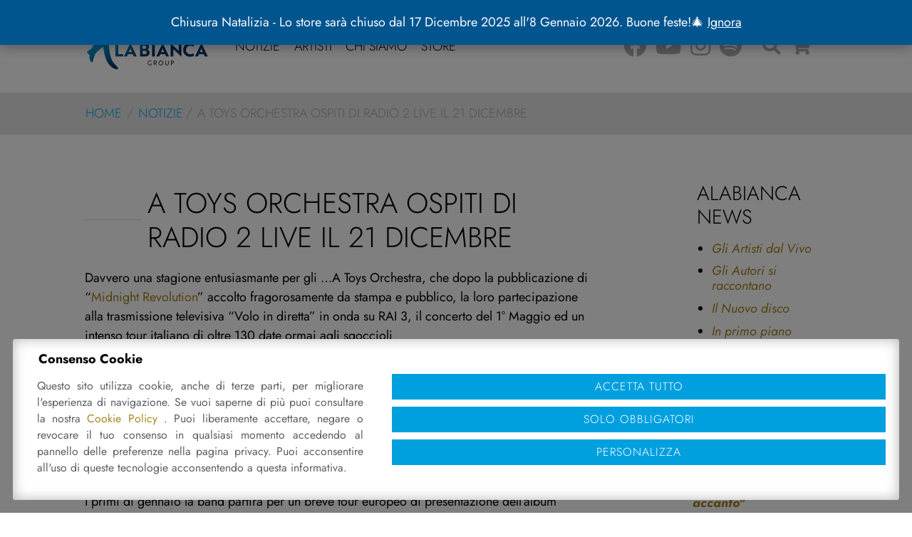

--- FILE ---
content_type: text/html; charset=UTF-8
request_url: https://www.alabianca.it/notizie/a-toys-orchestra-ospiti-di-radio-2-live-il-21-dicembre/
body_size: 24275
content:
<!DOCTYPE html>
<html lang="it-IT" class="no-js">
<head>
	<meta charset="UTF-8">
	<meta name="viewport" content="width=device-width, initial-scale=1, shrink-to-fit=no">
	<meta name="facebook-domain-verification" content="qful7kjhj9ir84a2llrw5vemky874j" />
	<link rel="profile" href="http://gmpg.org/xfn/11">
	<link rel="pingback" href="https://www.alabianca.it/xmlrpc.php">
	<link rel="shortcut icon" type="image/png" href="https://www.alabianca.it/wp-content/themes/alabianca/img/favicon.ico"/>
	
	<link href="https://www.alabianca.it/wp-content/themes/alabianca/bootstrap/css/bootstrap.min.css" rel="stylesheet">

	<link rel="preload" href="https://www.alabianca.it/wp-content/themes/alabianca/fonts/jost.css" as="style" onload="this.onload=null;this.rel='stylesheet'">
	<link rel="preload" href="https://www.alabianca.it/wp-content/themes/alabianca/fonts/linearicons/css/linearicons.css" as="style" onload="this.onload=null;this.rel='stylesheet'">
	<link rel="preload" href="https://www.alabianca.it/wp-content/themes/alabianca/fonts/fontawesome/css/all.min.css" as="style" onload="this.onload=null;this.rel='stylesheet'">
	
	<meta name='robots' content='index, follow, max-image-preview:large, max-snippet:-1, max-video-preview:-1' />
			
			<link rel="preconnect" href="https://www.googletagmanager.com">
			
			<!-- Consent Manager (default) -->
			<script type="text/javascript">
			
				window.dataLayer = window.dataLayer || [];
				function gtag() { dataLayer.push(arguments); }
				
				gtag('consent', 'default', { 'ad_personalization' : 'denied', 'ad_storage' : 'denied', 'ad_user_data' : 'denied', 'analytics_storage' : 'denied', 'functionality_storage' : 'denied', 'personalization_storage' : 'denied', 'security_storage' : 'granted' });
			
			</script>
			<!--End Consent Manager (default) -->
			

			
			<!-- Google Tag Manager -->
			<script>(function(w,d,s,l,i){w[l]=w[l]||[];w[l].push({'gtm.start':
			new Date().getTime(),event:'gtm.js'});var f=d.getElementsByTagName(s)[0],
			j=d.createElement(s),dl=l!='dataLayer'?'&l='+l:'';j.async=true;j.src=
			'https://www.googletagmanager.com/gtm.js?id='+i+dl;f.parentNode.insertBefore(j,f);
			})(window,document,'script','dataLayer','GTM-W9C4LJL');</script>
			<!-- End Google Tag Manager -->
			
		
	<!-- This site is optimized with the Yoast SEO plugin v26.7 - https://yoast.com/wordpress/plugins/seo/ -->
	<title>A Toys Orchestra ospiti di Radio 2 live il 21 dicembre - Ala Bianca Group</title>
	<meta name="description" content="Leggi A Toys Orchestra ospiti di Radio 2 live il 21 dicembre su Ala Bianca Group Editore e produttore discografico a Modena" />
	<link rel="canonical" href="https://www.alabianca.it/it/notizie/a-toys-orchestra-ospiti-di-radio-2-live-il-21-dicembre/" />
	<meta property="og:locale" content="it_IT" />
	<meta property="og:type" content="article" />
	<meta property="og:title" content="A Toys Orchestra ospiti di Radio 2 live il 21 dicembre - Ala Bianca Group" />
	<meta property="og:description" content="Leggi A Toys Orchestra ospiti di Radio 2 live il 21 dicembre su Ala Bianca Group Editore e produttore discografico a Modena" />
	<meta property="og:url" content="https://www.alabianca.it/it/notizie/a-toys-orchestra-ospiti-di-radio-2-live-il-21-dicembre/" />
	<meta property="og:site_name" content="Ala Bianca Group" />
	<meta property="article:published_time" content="2012-12-16T02:03:59+00:00" />
	<meta property="article:modified_time" content="2015-01-15T15:25:39+00:00" />
	<meta property="og:image" content="http://www.rai.it/dl/images/1316173805084LOGO_012_264.jpg" />
	<meta name="author" content="aitec" />
	<meta name="twitter:card" content="summary_large_image" />
	<meta name="twitter:label1" content="Scritto da" />
	<meta name="twitter:data1" content="aitec" />
	<meta name="twitter:label2" content="Tempo di lettura stimato" />
	<meta name="twitter:data2" content="1 minuto" />
	<script type="application/ld+json" class="yoast-schema-graph">{"@context":"https://schema.org","@graph":[{"@type":"Article","@id":"https://www.alabianca.it/it/notizie/a-toys-orchestra-ospiti-di-radio-2-live-il-21-dicembre/#article","isPartOf":{"@id":"https://www.alabianca.it/it/notizie/a-toys-orchestra-ospiti-di-radio-2-live-il-21-dicembre/"},"author":{"name":"aitec","@id":"https://www.alabianca.it/it/#/schema/person/a6198fabe5d9a71d688b3524c3baccfa"},"headline":"A Toys Orchestra ospiti di Radio 2 live il 21 dicembre","datePublished":"2012-12-16T02:03:59+00:00","dateModified":"2015-01-15T15:25:39+00:00","mainEntityOfPage":{"@id":"https://www.alabianca.it/it/notizie/a-toys-orchestra-ospiti-di-radio-2-live-il-21-dicembre/"},"wordCount":188,"publisher":{"@id":"https://www.alabianca.it/it/#organization"},"image":{"@id":"https://www.alabianca.it/it/notizie/a-toys-orchestra-ospiti-di-radio-2-live-il-21-dicembre/#primaryimage"},"thumbnailUrl":"http://www.rai.it/dl/images/1316173805084LOGO_012_264.jpg","articleSection":["Notizie"],"inLanguage":"it-IT"},{"@type":"WebPage","@id":"https://www.alabianca.it/it/notizie/a-toys-orchestra-ospiti-di-radio-2-live-il-21-dicembre/","url":"https://www.alabianca.it/it/notizie/a-toys-orchestra-ospiti-di-radio-2-live-il-21-dicembre/","name":"A Toys Orchestra ospiti di Radio 2 live il 21 dicembre - Ala Bianca Group","isPartOf":{"@id":"https://www.alabianca.it/it/#website"},"primaryImageOfPage":{"@id":"https://www.alabianca.it/it/notizie/a-toys-orchestra-ospiti-di-radio-2-live-il-21-dicembre/#primaryimage"},"image":{"@id":"https://www.alabianca.it/it/notizie/a-toys-orchestra-ospiti-di-radio-2-live-il-21-dicembre/#primaryimage"},"thumbnailUrl":"http://www.rai.it/dl/images/1316173805084LOGO_012_264.jpg","datePublished":"2012-12-16T02:03:59+00:00","dateModified":"2015-01-15T15:25:39+00:00","description":"Leggi A Toys Orchestra ospiti di Radio 2 live il 21 dicembre su Ala Bianca Group Editore e produttore discografico a Modena","breadcrumb":{"@id":"https://www.alabianca.it/it/notizie/a-toys-orchestra-ospiti-di-radio-2-live-il-21-dicembre/#breadcrumb"},"inLanguage":"it-IT","potentialAction":[{"@type":"ReadAction","target":["https://www.alabianca.it/it/notizie/a-toys-orchestra-ospiti-di-radio-2-live-il-21-dicembre/"]}]},{"@type":"ImageObject","inLanguage":"it-IT","@id":"https://www.alabianca.it/it/notizie/a-toys-orchestra-ospiti-di-radio-2-live-il-21-dicembre/#primaryimage","url":"http://www.rai.it/dl/images/1316173805084LOGO_012_264.jpg","contentUrl":"http://www.rai.it/dl/images/1316173805084LOGO_012_264.jpg"},{"@type":"BreadcrumbList","@id":"https://www.alabianca.it/it/notizie/a-toys-orchestra-ospiti-di-radio-2-live-il-21-dicembre/#breadcrumb","itemListElement":[{"@type":"ListItem","position":1,"name":"Home","item":"https://www.alabianca.it/it/"},{"@type":"ListItem","position":2,"name":"Notizie","item":"https://www.alabianca.it/it/notizie/"},{"@type":"ListItem","position":3,"name":"A Toys Orchestra ospiti di Radio 2 live il 21 dicembre"}]},{"@type":"WebSite","@id":"https://www.alabianca.it/it/#website","url":"https://www.alabianca.it/it/","name":"Ala Bianca Group","description":"Editore e produttore discografico","publisher":{"@id":"https://www.alabianca.it/it/#organization"},"potentialAction":[{"@type":"SearchAction","target":{"@type":"EntryPoint","urlTemplate":"https://www.alabianca.it/it/?s={search_term_string}"},"query-input":{"@type":"PropertyValueSpecification","valueRequired":true,"valueName":"search_term_string"}}],"inLanguage":"it-IT"},{"@type":"Organization","@id":"https://www.alabianca.it/it/#organization","name":"Alabianca Group S.r.l.","url":"https://www.alabianca.it/it/","logo":{"@type":"ImageObject","inLanguage":"it-IT","@id":"https://www.alabianca.it/it/#/schema/logo/image/","url":"https://www.alabianca.it/wp-content/uploads/2018/01/alabianca-records-logo-2018-h-3.png","contentUrl":"https://www.alabianca.it/wp-content/uploads/2018/01/alabianca-records-logo-2018-h-3.png","width":345,"height":133,"caption":"Alabianca Group S.r.l."},"image":{"@id":"https://www.alabianca.it/it/#/schema/logo/image/"}},{"@type":"Person","@id":"https://www.alabianca.it/it/#/schema/person/a6198fabe5d9a71d688b3524c3baccfa","name":"aitec","url":"https://www.alabianca.it/it/author/aitec/"}]}</script>
	<!-- / Yoast SEO plugin. -->


<link rel="alternate" title="oEmbed (JSON)" type="application/json+oembed" href="https://www.alabianca.it/it/wp-json/oembed/1.0/embed?url=https%3A%2F%2Fwww.alabianca.it%2Fit%2Fnotizie%2Fa-toys-orchestra-ospiti-di-radio-2-live-il-21-dicembre%2F" />
<link rel="alternate" title="oEmbed (XML)" type="text/xml+oembed" href="https://www.alabianca.it/it/wp-json/oembed/1.0/embed?url=https%3A%2F%2Fwww.alabianca.it%2Fit%2Fnotizie%2Fa-toys-orchestra-ospiti-di-radio-2-live-il-21-dicembre%2F&#038;format=xml" />
<style id='wp-img-auto-sizes-contain-inline-css' type='text/css'>
img:is([sizes=auto i],[sizes^="auto," i]){contain-intrinsic-size:3000px 1500px}
/*# sourceURL=wp-img-auto-sizes-contain-inline-css */
</style>
<style id='wp-emoji-styles-inline-css' type='text/css'>

	img.wp-smiley, img.emoji {
		display: inline !important;
		border: none !important;
		box-shadow: none !important;
		height: 1em !important;
		width: 1em !important;
		margin: 0 0.07em !important;
		vertical-align: -0.1em !important;
		background: none !important;
		padding: 0 !important;
	}
/*# sourceURL=wp-emoji-styles-inline-css */
</style>
<style id='classic-theme-styles-inline-css' type='text/css'>
/*! This file is auto-generated */
.wp-block-button__link{color:#fff;background-color:#32373c;border-radius:9999px;box-shadow:none;text-decoration:none;padding:calc(.667em + 2px) calc(1.333em + 2px);font-size:1.125em}.wp-block-file__button{background:#32373c;color:#fff;text-decoration:none}
/*# sourceURL=/wp-includes/css/classic-themes.min.css */
</style>
<link rel='stylesheet' id='aprivacy-style-css' href='https://www.alabianca.it/wp-content/plugins/aitec-privacy-cookie/css/style.css?ver=1.0.0' type='text/css' media='all' />
<link rel='stylesheet' id='sr7css-css' href='//www.alabianca.it/wp-content/plugins/revslider/public/css/sr7.css?ver=6.7.40' type='text/css' media='all' />
<link rel='stylesheet' id='woocommerce-layout-css' href='https://www.alabianca.it/wp-content/plugins/woocommerce/assets/css/woocommerce-layout.css?ver=10.4.3' type='text/css' media='all' />
<link rel='stylesheet' id='woocommerce-smallscreen-css' href='https://www.alabianca.it/wp-content/plugins/woocommerce/assets/css/woocommerce-smallscreen.css?ver=10.4.3' type='text/css' media='only screen and (max-width: 768px)' />
<link rel='stylesheet' id='woocommerce-general-css' href='https://www.alabianca.it/wp-content/plugins/woocommerce/assets/css/woocommerce.css?ver=10.4.3' type='text/css' media='all' />
<style id='woocommerce-inline-inline-css' type='text/css'>
.woocommerce form .form-row .required { visibility: visible; }
/*# sourceURL=woocommerce-inline-inline-css */
</style>
<link rel='stylesheet' id='wpml-legacy-horizontal-list-0-css' href='https://www.alabianca.it/wp-content/plugins/sitepress-multilingual-cms/templates/language-switchers/legacy-list-horizontal/style.min.css?ver=1' type='text/css' media='all' />
<link rel='stylesheet' id='animate-css' href='https://www.alabianca.it/wp-content/themes/alabianca/css/animate.min.css?ver=3.7.2' type='text/css' media='screen' />
<link rel='stylesheet' id='extra-animate-css' href='https://www.alabianca.it/wp-content/themes/alabianca/css/extra-animate.css?ver=1.0.0' type='text/css' media='screen' />
<link rel='stylesheet' id='linearicons-css' href='https://www.alabianca.it/wp-content/themes/alabianca/fonts/linearicons/css/linearicons.css?ver=1.0.0' type='text/css' media='screen' />
<link rel='stylesheet' id='fontawesome-css' href='https://www.alabianca.it/wp-content/themes/alabianca/fonts/fontawesome/css/all.min.css?ver=5.12.1' type='text/css' media='screen' />
<link rel='stylesheet' id='alabianca-css' href='https://www.alabianca.it/wp-content/themes/alabianca/style.css?ver=1.0.1' type='text/css' media='screen' />
<link rel='stylesheet' id='alabianca-1399-css' href='https://www.alabianca.it/wp-content/themes/alabianca/css/style-1399.css?ver=1.0.0' type='text/css' media='screen and (max-width:1399px)' />
<link rel='stylesheet' id='alabianca-1199-css' href='https://www.alabianca.it/wp-content/themes/alabianca/css/style-1199.css?ver=1.0.0' type='text/css' media='screen and (max-width:1199px)' />
<link rel='stylesheet' id='alabianca-991-css' href='https://www.alabianca.it/wp-content/themes/alabianca/css/style-991.css?ver=1.0.0' type='text/css' media='screen and (max-width:991px)' />
<link rel='stylesheet' id='alabianca-767-css' href='https://www.alabianca.it/wp-content/themes/alabianca/css/style-767.css?ver=1.0.0' type='text/css' media='screen and (max-width:767px)' />
<link rel='stylesheet' id='alabianca-575-css' href='https://www.alabianca.it/wp-content/themes/alabianca/css/style-575.css?ver=1.0.0' type='text/css' media='screen and (max-width:575px)' />
<link rel='stylesheet' id='alabianca-450-css' href='https://www.alabianca.it/wp-content/themes/alabianca/css/style-450.css?ver=1.0.0' type='text/css' media='screen and (max-width:450px)' />
<link rel='stylesheet' id='alabianca-320-css' href='https://www.alabianca.it/wp-content/themes/alabianca/css/style-320.css?ver=1.0.0' type='text/css' media='screen and (max-width:320px)' />
<script type="text/javascript" src="https://www.alabianca.it/wp-includes/js/jquery/jquery.min.js?ver=3.7.1" id="jquery-core-js"></script>
<script type="text/javascript" src="https://www.alabianca.it/wp-includes/js/jquery/jquery-migrate.min.js?ver=3.4.1" id="jquery-migrate-js"></script>
<script type="text/javascript" id="aprivacy-js-ajax-js-extra">
/* <![CDATA[ */
var priv_aitec_ajax = {"ajaxurl":"https://www.alabianca.it/wp-admin/admin-ajax.php"};
//# sourceURL=aprivacy-js-ajax-js-extra
/* ]]> */
</script>
<script type="text/javascript" src="https://www.alabianca.it/wp-content/plugins/aitec-privacy-cookie/js/privacy.lib.js?ver=1.1" id="aprivacy-js-ajax-js"></script>
<script type="text/javascript" src="//www.alabianca.it/wp-content/plugins/revslider/public/js/libs/tptools.js?ver=6.7.40" id="tp-tools-js" async="async" data-wp-strategy="async"></script>
<script type="text/javascript" src="//www.alabianca.it/wp-content/plugins/revslider/public/js/sr7.js?ver=6.7.40" id="sr7-js" async="async" data-wp-strategy="async"></script>
<script type="text/javascript" src="https://www.alabianca.it/wp-content/plugins/woocommerce/assets/js/jquery-blockui/jquery.blockUI.min.js?ver=2.7.0-wc.10.4.3" id="wc-jquery-blockui-js" data-wp-strategy="defer"></script>
<script type="text/javascript" id="wc-add-to-cart-js-extra">
/* <![CDATA[ */
var wc_add_to_cart_params = {"ajax_url":"/wp-admin/admin-ajax.php","wc_ajax_url":"/?wc-ajax=%%endpoint%%","i18n_view_cart":"Visualizza carrello","cart_url":"https://www.alabianca.it/it/carrello/","is_cart":"","cart_redirect_after_add":"no"};
//# sourceURL=wc-add-to-cart-js-extra
/* ]]> */
</script>
<script type="text/javascript" src="https://www.alabianca.it/wp-content/plugins/woocommerce/assets/js/frontend/add-to-cart.min.js?ver=10.4.3" id="wc-add-to-cart-js" data-wp-strategy="defer"></script>
<script type="text/javascript" src="https://www.alabianca.it/wp-content/plugins/woocommerce/assets/js/js-cookie/js.cookie.min.js?ver=2.1.4-wc.10.4.3" id="wc-js-cookie-js" defer="defer" data-wp-strategy="defer"></script>
<script type="text/javascript" id="woocommerce-js-extra">
/* <![CDATA[ */
var woocommerce_params = {"ajax_url":"/wp-admin/admin-ajax.php","wc_ajax_url":"/?wc-ajax=%%endpoint%%","i18n_password_show":"Mostra password","i18n_password_hide":"Nascondi password"};
//# sourceURL=woocommerce-js-extra
/* ]]> */
</script>
<script type="text/javascript" src="https://www.alabianca.it/wp-content/plugins/woocommerce/assets/js/frontend/woocommerce.min.js?ver=10.4.3" id="woocommerce-js" defer="defer" data-wp-strategy="defer"></script>
<script type="text/javascript" src="https://www.alabianca.it/wp-content/plugins/js_composer/assets/js/vendors/woocommerce-add-to-cart.js?ver=8.7.2" id="vc_woocommerce-add-to-cart-js-js"></script>
<script></script><link rel="https://api.w.org/" href="https://www.alabianca.it/it/wp-json/" /><link rel="alternate" title="JSON" type="application/json" href="https://www.alabianca.it/it/wp-json/wp/v2/posts/101" /><link rel="EditURI" type="application/rsd+xml" title="RSD" href="https://www.alabianca.it/xmlrpc.php?rsd" />
<link rel='shortlink' href='https://www.alabianca.it/it/?p=101' />
	<noscript><style>.woocommerce-product-gallery{ opacity: 1 !important; }</style></noscript>
	<meta name="generator" content="Powered by WPBakery Page Builder - drag and drop page builder for WordPress."/>
<link rel="preconnect" href="https://fonts.googleapis.com">
<link rel="preconnect" href="https://fonts.gstatic.com/" crossorigin>
<meta name="generator" content="Powered by Slider Revolution 6.7.40 - responsive, Mobile-Friendly Slider Plugin for WordPress with comfortable drag and drop interface." />
<script>
	window._tpt			??= {};
	window.SR7			??= {};
	_tpt.R				??= {};
	_tpt.R.fonts		??= {};
	_tpt.R.fonts.customFonts??= {};
	SR7.devMode			=  false;
	SR7.F 				??= {};
	SR7.G				??= {};
	SR7.LIB				??= {};
	SR7.E				??= {};
	SR7.E.gAddons		??= {};
	SR7.E.php 			??= {};
	SR7.E.nonce			= '73e966a2c6';
	SR7.E.ajaxurl		= 'https://www.alabianca.it/wp-admin/admin-ajax.php';
	SR7.E.resturl		= 'https://www.alabianca.it/it/wp-json/';
	SR7.E.slug_path		= 'revslider/revslider.php';
	SR7.E.slug			= 'revslider';
	SR7.E.plugin_url	= 'https://www.alabianca.it/wp-content/plugins/revslider/';
	SR7.E.wp_plugin_url = 'https://www.alabianca.it/wp-content/plugins/';
	SR7.E.revision		= '6.7.40';
	SR7.E.fontBaseUrl	= '//fonts.googleapis.com/css2?family=';
	SR7.G.breakPoints 	= [1240,1024,778,480];
	SR7.G.fSUVW 		= false;
	SR7.E.modules 		= ['module','page','slide','layer','draw','animate','srtools','canvas','defaults','carousel','navigation','media','modifiers','migration'];
	SR7.E.libs 			= ['WEBGL'];
	SR7.E.css 			= ['csslp','cssbtns','cssfilters','cssnav','cssmedia'];
	SR7.E.resources		= {};
	SR7.E.ytnc			= false;
	SR7.E.wpml			??= {};
	SR7.E.wpml.lang		= 'it';
	SR7.JSON			??= {};
/*! Slider Revolution 7.0 - Page Processor */
!function(){"use strict";window.SR7??={},window._tpt??={},SR7.version="Slider Revolution 6.7.16",_tpt.getMobileZoom=()=>_tpt.is_mobile?document.documentElement.clientWidth/window.innerWidth:1,_tpt.getWinDim=function(t){_tpt.screenHeightWithUrlBar??=window.innerHeight;let e=SR7.F?.modal?.visible&&SR7.M[SR7.F.module.getIdByAlias(SR7.F.modal.requested)];_tpt.scrollBar=window.innerWidth!==document.documentElement.clientWidth||e&&window.innerWidth!==e.c.module.clientWidth,_tpt.winW=_tpt.getMobileZoom()*window.innerWidth-(_tpt.scrollBar||"prepare"==t?_tpt.scrollBarW??_tpt.mesureScrollBar():0),_tpt.winH=_tpt.getMobileZoom()*window.innerHeight,_tpt.winWAll=document.documentElement.clientWidth},_tpt.getResponsiveLevel=function(t,e){return SR7.G.fSUVW?_tpt.closestGE(t,window.innerWidth):_tpt.closestGE(t,_tpt.winWAll)},_tpt.mesureScrollBar=function(){let t=document.createElement("div");return t.className="RSscrollbar-measure",t.style.width="100px",t.style.height="100px",t.style.overflow="scroll",t.style.position="absolute",t.style.top="-9999px",document.body.appendChild(t),_tpt.scrollBarW=t.offsetWidth-t.clientWidth,document.body.removeChild(t),_tpt.scrollBarW},_tpt.loadCSS=async function(t,e,s){return s?_tpt.R.fonts.required[e].status=1:(_tpt.R[e]??={},_tpt.R[e].status=1),new Promise(((i,n)=>{if(_tpt.isStylesheetLoaded(t))s?_tpt.R.fonts.required[e].status=2:_tpt.R[e].status=2,i();else{const o=document.createElement("link");o.rel="stylesheet";let l="text",r="css";o["type"]=l+"/"+r,o.href=t,o.onload=()=>{s?_tpt.R.fonts.required[e].status=2:_tpt.R[e].status=2,i()},o.onerror=()=>{s?_tpt.R.fonts.required[e].status=3:_tpt.R[e].status=3,n(new Error(`Failed to load CSS: ${t}`))},document.head.appendChild(o)}}))},_tpt.addContainer=function(t){const{tag:e="div",id:s,class:i,datas:n,textContent:o,iHTML:l}=t,r=document.createElement(e);if(s&&""!==s&&(r.id=s),i&&""!==i&&(r.className=i),n)for(const[t,e]of Object.entries(n))"style"==t?r.style.cssText=e:r.setAttribute(`data-${t}`,e);return o&&(r.textContent=o),l&&(r.innerHTML=l),r},_tpt.collector=function(){return{fragment:new DocumentFragment,add(t){var e=_tpt.addContainer(t);return this.fragment.appendChild(e),e},append(t){t.appendChild(this.fragment)}}},_tpt.isStylesheetLoaded=function(t){let e=t.split("?")[0];return Array.from(document.querySelectorAll('link[rel="stylesheet"], link[rel="preload"]')).some((t=>t.href.split("?")[0]===e))},_tpt.preloader={requests:new Map,preloaderTemplates:new Map,show:function(t,e){if(!e||!t)return;const{type:s,color:i}=e;if(s<0||"off"==s)return;const n=`preloader_${s}`;let o=this.preloaderTemplates.get(n);o||(o=this.build(s,i),this.preloaderTemplates.set(n,o)),this.requests.has(t)||this.requests.set(t,{count:0});const l=this.requests.get(t);clearTimeout(l.timer),l.count++,1===l.count&&(l.timer=setTimeout((()=>{l.preloaderClone=o.cloneNode(!0),l.anim&&l.anim.kill(),void 0!==_tpt.gsap?l.anim=_tpt.gsap.fromTo(l.preloaderClone,1,{opacity:0},{opacity:1}):l.preloaderClone.classList.add("sr7-fade-in"),t.appendChild(l.preloaderClone)}),150))},hide:function(t){if(!this.requests.has(t))return;const e=this.requests.get(t);e.count--,e.count<0&&(e.count=0),e.anim&&e.anim.kill(),0===e.count&&(clearTimeout(e.timer),e.preloaderClone&&(e.preloaderClone.classList.remove("sr7-fade-in"),e.anim=_tpt.gsap.to(e.preloaderClone,.3,{opacity:0,onComplete:function(){e.preloaderClone.remove()}})))},state:function(t){if(!this.requests.has(t))return!1;return this.requests.get(t).count>0},build:(t,e="#ffffff",s="")=>{if(t<0||"off"===t)return null;const i=parseInt(t);if(t="prlt"+i,isNaN(i))return null;if(_tpt.loadCSS(SR7.E.plugin_url+"public/css/preloaders/t"+i+".css","preloader_"+t),isNaN(i)||i<6){const n=`background-color:${e}`,o=1===i||2==i?n:"",l=3===i||4==i?n:"",r=_tpt.collector();["dot1","dot2","bounce1","bounce2","bounce3"].forEach((t=>r.add({tag:"div",class:t,datas:{style:l}})));const d=_tpt.addContainer({tag:"sr7-prl",class:`${t} ${s}`,datas:{style:o}});return r.append(d),d}{let n={};if(7===i){let t;e.startsWith("#")?(t=e.replace("#",""),t=`rgba(${parseInt(t.substring(0,2),16)}, ${parseInt(t.substring(2,4),16)}, ${parseInt(t.substring(4,6),16)}, `):e.startsWith("rgb")&&(t=e.slice(e.indexOf("(")+1,e.lastIndexOf(")")).split(",").map((t=>t.trim())),t=`rgba(${t[0]}, ${t[1]}, ${t[2]}, `),t&&(n.style=`border-top-color: ${t}0.65); border-bottom-color: ${t}0.15); border-left-color: ${t}0.65); border-right-color: ${t}0.15)`)}else 12===i&&(n.style=`background:${e}`);const o=[10,0,4,2,5,9,0,4,4,2][i-6],l=_tpt.collector(),r=l.add({tag:"div",class:"sr7-prl-inner",datas:n});Array.from({length:o}).forEach((()=>r.appendChild(l.add({tag:"span",datas:{style:`background:${e}`}}))));const d=_tpt.addContainer({tag:"sr7-prl",class:`${t} ${s}`});return l.append(d),d}}},SR7.preLoader={show:(t,e)=>{"off"!==(SR7.M[t]?.settings?.pLoader?.type??"off")&&_tpt.preloader.show(e||SR7.M[t].c.module,SR7.M[t]?.settings?.pLoader??{color:"#fff",type:10})},hide:(t,e)=>{"off"!==(SR7.M[t]?.settings?.pLoader?.type??"off")&&_tpt.preloader.hide(e||SR7.M[t].c.module)},state:(t,e)=>_tpt.preloader.state(e||SR7.M[t].c.module)},_tpt.prepareModuleHeight=function(t){window.SR7.M??={},window.SR7.M[t.id]??={},"ignore"==t.googleFont&&(SR7.E.ignoreGoogleFont=!0);let e=window.SR7.M[t.id];if(null==_tpt.scrollBarW&&_tpt.mesureScrollBar(),e.c??={},e.states??={},e.settings??={},e.settings.size??={},t.fixed&&(e.settings.fixed=!0),e.c.module=document.querySelector("sr7-module#"+t.id),e.c.adjuster=e.c.module.getElementsByTagName("sr7-adjuster")[0],e.c.content=e.c.module.getElementsByTagName("sr7-content")[0],"carousel"==t.type&&(e.c.carousel=e.c.content.getElementsByTagName("sr7-carousel")[0]),null==e.c.module||null==e.c.module)return;t.plType&&t.plColor&&(e.settings.pLoader={type:t.plType,color:t.plColor}),void 0===t.plType||"off"===t.plType||SR7.preLoader.state(t.id)&&SR7.preLoader.state(t.id,e.c.module)||SR7.preLoader.show(t.id,e.c.module),_tpt.winW||_tpt.getWinDim("prepare"),_tpt.getWinDim();let s=""+e.c.module.dataset?.modal;"modal"==s||"true"==s||"undefined"!==s&&"false"!==s||(e.settings.size.fullWidth=t.size.fullWidth,e.LEV??=_tpt.getResponsiveLevel(window.SR7.G.breakPoints,t.id),t.vpt=_tpt.fillArray(t.vpt,5),e.settings.vPort=t.vpt[e.LEV],void 0!==t.el&&"720"==t.el[4]&&t.gh[4]!==t.el[4]&&"960"==t.el[3]&&t.gh[3]!==t.el[3]&&"768"==t.el[2]&&t.gh[2]!==t.el[2]&&delete t.el,e.settings.size.height=null==t.el||null==t.el[e.LEV]||0==t.el[e.LEV]||"auto"==t.el[e.LEV]?_tpt.fillArray(t.gh,5,-1):_tpt.fillArray(t.el,5,-1),e.settings.size.width=_tpt.fillArray(t.gw,5,-1),e.settings.size.minHeight=_tpt.fillArray(t.mh??[0],5,-1),e.cacheSize={fullWidth:e.settings.size?.fullWidth,fullHeight:e.settings.size?.fullHeight},void 0!==t.off&&(t.off?.t&&(e.settings.size.m??={})&&(e.settings.size.m.t=t.off.t),t.off?.b&&(e.settings.size.m??={})&&(e.settings.size.m.b=t.off.b),t.off?.l&&(e.settings.size.p??={})&&(e.settings.size.p.l=t.off.l),t.off?.r&&(e.settings.size.p??={})&&(e.settings.size.p.r=t.off.r),e.offsetPrepared=!0),_tpt.updatePMHeight(t.id,t,!0))},_tpt.updatePMHeight=(t,e,s)=>{let i=SR7.M[t];var n=i.settings.size.fullWidth?_tpt.winW:i.c.module.parentNode.offsetWidth;n=0===n||isNaN(n)?_tpt.winW:n;let o=i.settings.size.width[i.LEV]||i.settings.size.width[i.LEV++]||i.settings.size.width[i.LEV--]||n,l=i.settings.size.height[i.LEV]||i.settings.size.height[i.LEV++]||i.settings.size.height[i.LEV--]||0,r=i.settings.size.minHeight[i.LEV]||i.settings.size.minHeight[i.LEV++]||i.settings.size.minHeight[i.LEV--]||0;if(l="auto"==l?0:l,l=parseInt(l),"carousel"!==e.type&&(n-=parseInt(e.onw??0)||0),i.MP=!i.settings.size.fullWidth&&n<o||_tpt.winW<o?Math.min(1,n/o):1,e.size.fullScreen||e.size.fullHeight){let t=parseInt(e.fho)||0,s=(""+e.fho).indexOf("%")>-1;e.newh=_tpt.winH-(s?_tpt.winH*t/100:t)}else e.newh=i.MP*Math.max(l,r);if(e.newh+=(parseInt(e.onh??0)||0)+(parseInt(e.carousel?.pt)||0)+(parseInt(e.carousel?.pb)||0),void 0!==e.slideduration&&(e.newh=Math.max(e.newh,parseInt(e.slideduration)/3)),e.shdw&&_tpt.buildShadow(e.id,e),i.c.adjuster.style.height=e.newh+"px",i.c.module.style.height=e.newh+"px",i.c.content.style.height=e.newh+"px",i.states.heightPrepared=!0,i.dims??={},i.dims.moduleRect=i.c.module.getBoundingClientRect(),i.c.content.style.left="-"+i.dims.moduleRect.left+"px",!i.settings.size.fullWidth)return s&&requestAnimationFrame((()=>{n!==i.c.module.parentNode.offsetWidth&&_tpt.updatePMHeight(e.id,e)})),void _tpt.bgStyle(e.id,e,window.innerWidth==_tpt.winW,!0);_tpt.bgStyle(e.id,e,window.innerWidth==_tpt.winW,!0),requestAnimationFrame((function(){s&&requestAnimationFrame((()=>{n!==i.c.module.parentNode.offsetWidth&&_tpt.updatePMHeight(e.id,e)}))})),i.earlyResizerFunction||(i.earlyResizerFunction=function(){requestAnimationFrame((function(){_tpt.getWinDim(),_tpt.moduleDefaults(e.id,e),_tpt.updateSlideBg(t,!0)}))},window.addEventListener("resize",i.earlyResizerFunction))},_tpt.buildShadow=function(t,e){let s=SR7.M[t];null==s.c.shadow&&(s.c.shadow=document.createElement("sr7-module-shadow"),s.c.shadow.classList.add("sr7-shdw-"+e.shdw),s.c.content.appendChild(s.c.shadow))},_tpt.bgStyle=async(t,e,s,i,n)=>{const o=SR7.M[t];if((e=e??o.settings).fixed&&!o.c.module.classList.contains("sr7-top-fixed")&&(o.c.module.classList.add("sr7-top-fixed"),o.c.module.style.position="fixed",o.c.module.style.width="100%",o.c.module.style.top="0px",o.c.module.style.left="0px",o.c.module.style.pointerEvents="none",o.c.module.style.zIndex=5e3,o.c.content.style.pointerEvents="none"),null==o.c.bgcanvas){let t=document.createElement("sr7-module-bg"),l=!1;if("string"==typeof e?.bg?.color&&e?.bg?.color.includes("{"))if(_tpt.gradient&&_tpt.gsap)e.bg.color=_tpt.gradient.convert(e.bg.color);else try{let t=JSON.parse(e.bg.color);(t?.orig||t?.string)&&(e.bg.color=JSON.parse(e.bg.color))}catch(t){return}let r="string"==typeof e?.bg?.color?e?.bg?.color||"transparent":e?.bg?.color?.string??e?.bg?.color?.orig??e?.bg?.color?.color??"transparent";if(t.style["background"+(String(r).includes("grad")?"":"Color")]=r,("transparent"!==r||n)&&(l=!0),o.offsetPrepared&&(t.style.visibility="hidden"),e?.bg?.image?.src&&(t.style.backgroundImage=`url(${e?.bg?.image.src})`,t.style.backgroundSize=""==(e.bg.image?.size??"")?"cover":e.bg.image.size,t.style.backgroundPosition=e.bg.image.position,t.style.backgroundRepeat=""==e.bg.image.repeat||null==e.bg.image.repeat?"no-repeat":e.bg.image.repeat,l=!0),!l)return;o.c.bgcanvas=t,e.size.fullWidth?t.style.width=_tpt.winW-(s&&_tpt.winH<document.body.offsetHeight?_tpt.scrollBarW:0)+"px":i&&(t.style.width=o.c.module.offsetWidth+"px"),e.sbt?.use?o.c.content.appendChild(o.c.bgcanvas):o.c.module.appendChild(o.c.bgcanvas)}o.c.bgcanvas.style.height=void 0!==e.newh?e.newh+"px":("carousel"==e.type?o.dims.module.h:o.dims.content.h)+"px",o.c.bgcanvas.style.left=!s&&e.sbt?.use||o.c.bgcanvas.closest("SR7-CONTENT")?"0px":"-"+(o?.dims?.moduleRect?.left??0)+"px"},_tpt.updateSlideBg=function(t,e){const s=SR7.M[t];let i=s.settings;s?.c?.bgcanvas&&(i.size.fullWidth?s.c.bgcanvas.style.width=_tpt.winW-(e&&_tpt.winH<document.body.offsetHeight?_tpt.scrollBarW:0)+"px":preparing&&(s.c.bgcanvas.style.width=s.c.module.offsetWidth+"px"))},_tpt.moduleDefaults=(t,e)=>{let s=SR7.M[t];null!=s&&null!=s.c&&null!=s.c.module&&(s.dims??={},s.dims.moduleRect=s.c.module.getBoundingClientRect(),s.c.content.style.left="-"+s.dims.moduleRect.left+"px",s.c.content.style.width=_tpt.winW-_tpt.scrollBarW+"px","carousel"==e.type&&(s.c.module.style.overflow="visible"),_tpt.bgStyle(t,e,window.innerWidth==_tpt.winW))},_tpt.getOffset=t=>{var e=t.getBoundingClientRect(),s=window.pageXOffset||document.documentElement.scrollLeft,i=window.pageYOffset||document.documentElement.scrollTop;return{top:e.top+i,left:e.left+s}},_tpt.fillArray=function(t,e){let s,i;t=Array.isArray(t)?t:[t];let n=Array(e),o=t.length;for(i=0;i<t.length;i++)n[i+(e-o)]=t[i],null==s&&"#"!==t[i]&&(s=t[i]);for(let t=0;t<e;t++)void 0!==n[t]&&"#"!=n[t]||(n[t]=s),s=n[t];return n},_tpt.closestGE=function(t,e){let s=Number.MAX_VALUE,i=-1;for(let n=0;n<t.length;n++)t[n]-1>=e&&t[n]-1-e<s&&(s=t[n]-1-e,i=n);return++i}}();</script>
		<style type="text/css" id="wp-custom-css">
			blockquote {
    font-style: italic;
    border-left: 2px dashed #ccc;
    background-color: #fefefe;
    line-height: 1.3em;
    font-size: 18px;
}


body {
    font-size: 18px;
}

.woocommerce.single .summary .product-name-wrapper:before {
    content: '“';
		display: none;
}

.woocommerce.single .summary .product-name-wrapper:after {
    content: '„';
		display: none;
}		</style>
		<noscript><style> .wpb_animate_when_almost_visible { opacity: 1; }</style></noscript>	
		<script>
		<!--#include virtual="https://www.alabianca.it/wp-content/themes/alabianca/js/cssrelpreload.js" -->
	</script>
		
<link rel='stylesheet' id='wc-blocks-style-css' href='https://www.alabianca.it/wp-content/plugins/woocommerce/assets/client/blocks/wc-blocks.css?ver=wc-10.4.3' type='text/css' media='all' />
<style id='global-styles-inline-css' type='text/css'>
:root{--wp--preset--aspect-ratio--square: 1;--wp--preset--aspect-ratio--4-3: 4/3;--wp--preset--aspect-ratio--3-4: 3/4;--wp--preset--aspect-ratio--3-2: 3/2;--wp--preset--aspect-ratio--2-3: 2/3;--wp--preset--aspect-ratio--16-9: 16/9;--wp--preset--aspect-ratio--9-16: 9/16;--wp--preset--color--black: #000000;--wp--preset--color--cyan-bluish-gray: #abb8c3;--wp--preset--color--white: #ffffff;--wp--preset--color--pale-pink: #f78da7;--wp--preset--color--vivid-red: #cf2e2e;--wp--preset--color--luminous-vivid-orange: #ff6900;--wp--preset--color--luminous-vivid-amber: #fcb900;--wp--preset--color--light-green-cyan: #7bdcb5;--wp--preset--color--vivid-green-cyan: #00d084;--wp--preset--color--pale-cyan-blue: #8ed1fc;--wp--preset--color--vivid-cyan-blue: #0693e3;--wp--preset--color--vivid-purple: #9b51e0;--wp--preset--gradient--vivid-cyan-blue-to-vivid-purple: linear-gradient(135deg,rgb(6,147,227) 0%,rgb(155,81,224) 100%);--wp--preset--gradient--light-green-cyan-to-vivid-green-cyan: linear-gradient(135deg,rgb(122,220,180) 0%,rgb(0,208,130) 100%);--wp--preset--gradient--luminous-vivid-amber-to-luminous-vivid-orange: linear-gradient(135deg,rgb(252,185,0) 0%,rgb(255,105,0) 100%);--wp--preset--gradient--luminous-vivid-orange-to-vivid-red: linear-gradient(135deg,rgb(255,105,0) 0%,rgb(207,46,46) 100%);--wp--preset--gradient--very-light-gray-to-cyan-bluish-gray: linear-gradient(135deg,rgb(238,238,238) 0%,rgb(169,184,195) 100%);--wp--preset--gradient--cool-to-warm-spectrum: linear-gradient(135deg,rgb(74,234,220) 0%,rgb(151,120,209) 20%,rgb(207,42,186) 40%,rgb(238,44,130) 60%,rgb(251,105,98) 80%,rgb(254,248,76) 100%);--wp--preset--gradient--blush-light-purple: linear-gradient(135deg,rgb(255,206,236) 0%,rgb(152,150,240) 100%);--wp--preset--gradient--blush-bordeaux: linear-gradient(135deg,rgb(254,205,165) 0%,rgb(254,45,45) 50%,rgb(107,0,62) 100%);--wp--preset--gradient--luminous-dusk: linear-gradient(135deg,rgb(255,203,112) 0%,rgb(199,81,192) 50%,rgb(65,88,208) 100%);--wp--preset--gradient--pale-ocean: linear-gradient(135deg,rgb(255,245,203) 0%,rgb(182,227,212) 50%,rgb(51,167,181) 100%);--wp--preset--gradient--electric-grass: linear-gradient(135deg,rgb(202,248,128) 0%,rgb(113,206,126) 100%);--wp--preset--gradient--midnight: linear-gradient(135deg,rgb(2,3,129) 0%,rgb(40,116,252) 100%);--wp--preset--font-size--small: 13px;--wp--preset--font-size--medium: 20px;--wp--preset--font-size--large: 36px;--wp--preset--font-size--x-large: 42px;--wp--preset--spacing--20: 0.44rem;--wp--preset--spacing--30: 0.67rem;--wp--preset--spacing--40: 1rem;--wp--preset--spacing--50: 1.5rem;--wp--preset--spacing--60: 2.25rem;--wp--preset--spacing--70: 3.38rem;--wp--preset--spacing--80: 5.06rem;--wp--preset--shadow--natural: 6px 6px 9px rgba(0, 0, 0, 0.2);--wp--preset--shadow--deep: 12px 12px 50px rgba(0, 0, 0, 0.4);--wp--preset--shadow--sharp: 6px 6px 0px rgba(0, 0, 0, 0.2);--wp--preset--shadow--outlined: 6px 6px 0px -3px rgb(255, 255, 255), 6px 6px rgb(0, 0, 0);--wp--preset--shadow--crisp: 6px 6px 0px rgb(0, 0, 0);}:where(.is-layout-flex){gap: 0.5em;}:where(.is-layout-grid){gap: 0.5em;}body .is-layout-flex{display: flex;}.is-layout-flex{flex-wrap: wrap;align-items: center;}.is-layout-flex > :is(*, div){margin: 0;}body .is-layout-grid{display: grid;}.is-layout-grid > :is(*, div){margin: 0;}:where(.wp-block-columns.is-layout-flex){gap: 2em;}:where(.wp-block-columns.is-layout-grid){gap: 2em;}:where(.wp-block-post-template.is-layout-flex){gap: 1.25em;}:where(.wp-block-post-template.is-layout-grid){gap: 1.25em;}.has-black-color{color: var(--wp--preset--color--black) !important;}.has-cyan-bluish-gray-color{color: var(--wp--preset--color--cyan-bluish-gray) !important;}.has-white-color{color: var(--wp--preset--color--white) !important;}.has-pale-pink-color{color: var(--wp--preset--color--pale-pink) !important;}.has-vivid-red-color{color: var(--wp--preset--color--vivid-red) !important;}.has-luminous-vivid-orange-color{color: var(--wp--preset--color--luminous-vivid-orange) !important;}.has-luminous-vivid-amber-color{color: var(--wp--preset--color--luminous-vivid-amber) !important;}.has-light-green-cyan-color{color: var(--wp--preset--color--light-green-cyan) !important;}.has-vivid-green-cyan-color{color: var(--wp--preset--color--vivid-green-cyan) !important;}.has-pale-cyan-blue-color{color: var(--wp--preset--color--pale-cyan-blue) !important;}.has-vivid-cyan-blue-color{color: var(--wp--preset--color--vivid-cyan-blue) !important;}.has-vivid-purple-color{color: var(--wp--preset--color--vivid-purple) !important;}.has-black-background-color{background-color: var(--wp--preset--color--black) !important;}.has-cyan-bluish-gray-background-color{background-color: var(--wp--preset--color--cyan-bluish-gray) !important;}.has-white-background-color{background-color: var(--wp--preset--color--white) !important;}.has-pale-pink-background-color{background-color: var(--wp--preset--color--pale-pink) !important;}.has-vivid-red-background-color{background-color: var(--wp--preset--color--vivid-red) !important;}.has-luminous-vivid-orange-background-color{background-color: var(--wp--preset--color--luminous-vivid-orange) !important;}.has-luminous-vivid-amber-background-color{background-color: var(--wp--preset--color--luminous-vivid-amber) !important;}.has-light-green-cyan-background-color{background-color: var(--wp--preset--color--light-green-cyan) !important;}.has-vivid-green-cyan-background-color{background-color: var(--wp--preset--color--vivid-green-cyan) !important;}.has-pale-cyan-blue-background-color{background-color: var(--wp--preset--color--pale-cyan-blue) !important;}.has-vivid-cyan-blue-background-color{background-color: var(--wp--preset--color--vivid-cyan-blue) !important;}.has-vivid-purple-background-color{background-color: var(--wp--preset--color--vivid-purple) !important;}.has-black-border-color{border-color: var(--wp--preset--color--black) !important;}.has-cyan-bluish-gray-border-color{border-color: var(--wp--preset--color--cyan-bluish-gray) !important;}.has-white-border-color{border-color: var(--wp--preset--color--white) !important;}.has-pale-pink-border-color{border-color: var(--wp--preset--color--pale-pink) !important;}.has-vivid-red-border-color{border-color: var(--wp--preset--color--vivid-red) !important;}.has-luminous-vivid-orange-border-color{border-color: var(--wp--preset--color--luminous-vivid-orange) !important;}.has-luminous-vivid-amber-border-color{border-color: var(--wp--preset--color--luminous-vivid-amber) !important;}.has-light-green-cyan-border-color{border-color: var(--wp--preset--color--light-green-cyan) !important;}.has-vivid-green-cyan-border-color{border-color: var(--wp--preset--color--vivid-green-cyan) !important;}.has-pale-cyan-blue-border-color{border-color: var(--wp--preset--color--pale-cyan-blue) !important;}.has-vivid-cyan-blue-border-color{border-color: var(--wp--preset--color--vivid-cyan-blue) !important;}.has-vivid-purple-border-color{border-color: var(--wp--preset--color--vivid-purple) !important;}.has-vivid-cyan-blue-to-vivid-purple-gradient-background{background: var(--wp--preset--gradient--vivid-cyan-blue-to-vivid-purple) !important;}.has-light-green-cyan-to-vivid-green-cyan-gradient-background{background: var(--wp--preset--gradient--light-green-cyan-to-vivid-green-cyan) !important;}.has-luminous-vivid-amber-to-luminous-vivid-orange-gradient-background{background: var(--wp--preset--gradient--luminous-vivid-amber-to-luminous-vivid-orange) !important;}.has-luminous-vivid-orange-to-vivid-red-gradient-background{background: var(--wp--preset--gradient--luminous-vivid-orange-to-vivid-red) !important;}.has-very-light-gray-to-cyan-bluish-gray-gradient-background{background: var(--wp--preset--gradient--very-light-gray-to-cyan-bluish-gray) !important;}.has-cool-to-warm-spectrum-gradient-background{background: var(--wp--preset--gradient--cool-to-warm-spectrum) !important;}.has-blush-light-purple-gradient-background{background: var(--wp--preset--gradient--blush-light-purple) !important;}.has-blush-bordeaux-gradient-background{background: var(--wp--preset--gradient--blush-bordeaux) !important;}.has-luminous-dusk-gradient-background{background: var(--wp--preset--gradient--luminous-dusk) !important;}.has-pale-ocean-gradient-background{background: var(--wp--preset--gradient--pale-ocean) !important;}.has-electric-grass-gradient-background{background: var(--wp--preset--gradient--electric-grass) !important;}.has-midnight-gradient-background{background: var(--wp--preset--gradient--midnight) !important;}.has-small-font-size{font-size: var(--wp--preset--font-size--small) !important;}.has-medium-font-size{font-size: var(--wp--preset--font-size--medium) !important;}.has-large-font-size{font-size: var(--wp--preset--font-size--large) !important;}.has-x-large-font-size{font-size: var(--wp--preset--font-size--x-large) !important;}
/*# sourceURL=global-styles-inline-css */
</style>
</head>

<body class="wp-singular post-template-default single single-post postid-101 single-format-standard wp-theme-alabianca theme-alabianca woocommerce-demo-store woocommerce-no-js wpb-js-composer js-comp-ver-8.7.2 vc_responsive">
	<div class="page-wrapper">
		<header id="main-header">
			<div class="container-fluid">
				<div class="row">
					<div class="col-lg-10 offset-lg-1">
						<div id="main-menu-wrapper">
											
							<a id="logo-wrapper" href="https://www.alabianca.it/it/" title="Ala Bianca Group">
								<img src="https://www.alabianca.it/wp-content/themes/alabianca/img/alabianca-records-logo-2018-h-3.png" alt="Ala Bianca Group" class="logo"/>
							</a>
							
							<div id="mobile-menu-toggle">
								<span></span>
								<span></span>
								<span></span>
							</div>
														
							<div id="language-selector-wrapper">
															</div>
							
								<ul class="instruments">
		<li class="search-toggle"><a href="#" data-bs-toggle="modal" data-bs-target="#searchModal" title="Cerca"><i class="fas fa-search"></i></a></li>
		<li class="cart-toggle"><a href="https://www.alabianca.it/it/carrello/" title="Carrello"><i class="fas fa-shopping-cart"></i></a></li>
	</ul>
	
	<!-- Modal -->
	<div class="modal fade" id="searchModal" tabindex="-1" aria-labelledby="searchModalLabel" aria-hidden="true">
		<div class="modal-dialog modal-dialog-centered modal-lg">
			<div class="modal-content">
				<div class="modal-header">
					<h5 class="modal-title" id="searchModalLabel">Cerca su Ala Bianca Group</h5>
					<button type="button" class="btn-close" data-bs-dismiss="modal" aria-label="Close"></button>
				</div>
				<div class="modal-body">
					<div class="row">
						<div class="col-md-6">
							<p>Certa tra le notizie ed i prodotti del sito.</p>
								<div class="search-wrapper">
		<form action="/" method="get" class="row row-cols-lg-auto g-3 align-items-center">
			<div class="col-12">
				<label class="visually-hidden" for="search">Cerca</label>
				<input type="text" name="s" id="search" value="" placeholder="Cerca" class="form-control" />
			</div>
			<div class="col-12">
				<button type="submit" class="btn btn-default"><i class="fas fa-search"></i></button>
			</div>
		</form>
	</div>						</div>
						<div class="col-md-6">
														<p>Ultime notizie</p>
							<ul style="list-style:disclosure-closed; padding:0 0 0 1.2em;">
							<li><a href="https://www.alabianca.it/it/notizie/io-non-ti-lascio-solo-in-anteprima-mondiale-al-locarno-film-festival-2025/" target="_blank">"Io non ti lascio solo" in anteprima mondiale al Locarno Film Festival 2025</a></li><li><a href="https://www.alabianca.it/it/notizie/stammi-accanto-il-nuovo-album-solista-di-cristiano-godano/" target="_blank">“Stammi Accanto”, il nuovo album solista di Cristiano Godano</a></li><li><a href="https://www.alabianca.it/it/notizie/in-uscita-la-colonna-sonora-del-film-hey-joe/" target="_blank">In uscita la colonna sonora del film "Hey Joe"</a></li>							</ul>
													</div>
					</div>
				</div>
			</div>
		</div>
	</div>							
								<ul class="socials-list">
<li><a href="https://www.facebook.com/alabiancafan/" title="Facebook"><i class="fab fa-facebook"></i></a></li><li><a href="https://www.youtube.com/user/alabiancagroup" title="Youtube"><i class="fab fa-youtube"></i></a></li><li><a href="https://www.instagram.com/alabianca_music/" title="Instagram"><i class="fab fa-instagram"></i></a></li><li><a href="https://open.spotify.com/user/alabiancagroup" title="Spotify"><i class="fab fa-spotify"></i></a></li>	</ul>
							
							<ul id="main-menu" class="menu main-menu"><li id="menu-item-5403" class="menu-item menu-item-type-post_type menu-item-object-page current_page_parent menu-item-5403"><a href="https://www.alabianca.it/it/notizie/"><span class="mainMenuElement">Notizie</span></a></li>
<li id="menu-item-18760" class="menu-item menu-item-type-post_type menu-item-object-page menu-item-18760"><a href="https://www.alabianca.it/it/artisti-ala-bianca/"><span class="mainMenuElement">Artisti</span></a></li>
<li id="menu-item-19500" class="menu-item menu-item-type-post_type menu-item-object-page menu-item-19500"><a href="https://www.alabianca.it/it/chi-siamo/"><span class="mainMenuElement">Chi Siamo</span></a></li>
<li id="menu-item-57" class="menu-item menu-item-type-post_type menu-item-object-page menu-item-57"><a href="https://www.alabianca.it/it/store/"><span class="mainMenuElement">Store</span></a></li>
</ul>						
						</div>
						<ul id="mobile-menu" class="menu mobile-menu"><li id="menu-item-5506" class="menu-item menu-item-type-post_type menu-item-object-page current_page_parent menu-item-5506"><a href="https://www.alabianca.it/it/notizie/"><span class="mobileMenuElement">Notizie</span></a></li>
<li id="menu-item-19871" class="menu-item menu-item-type-post_type menu-item-object-page menu-item-19871"><a href="https://www.alabianca.it/it/artisti-ala-bianca/"><span class="mobileMenuElement">Artisti</span></a></li>
<li id="menu-item-19872" class="menu-item menu-item-type-post_type menu-item-object-page menu-item-19872"><a href="https://www.alabianca.it/it/chi-siamo/"><span class="mobileMenuElement">Chi Siamo</span></a></li>
<li id="menu-item-5507" class="menu-item menu-item-type-post_type menu-item-object-page menu-item-5507"><a href="https://www.alabianca.it/it/store/"><span class="mobileMenuElement">Store</span></a></li>
</ul>					</div>
				</div>
			</div>
		</header>
		<div id="content">
	<div id="primary">
			<div id="bcrumbs-wrapper" class="mb-3 py-3">
		<div class="container-fluid">
			<div class="row">
				<div class="col-lg-10 offset-lg-1">
					<div id="breadcrumbs" class="breadcrumbs"><a title="Home" href="https://www.alabianca.it/it/">Home</a> / <ol itemscope itemtype="http://schema.org/BreadcrumbList"><li itemprop="itemListElement" itemscope itemtype="http://schema.org/ListItem"><a itemprop="item" href="https://www.alabianca.it/it/notizie/"><span itemprop="name">Notizie</span></a><meta itemprop="position" content="1" /></li>
<li itemprop="itemListElement" itemscope itemtype="http://schema.org/ListItem"><span itemprop="name">A Toys Orchestra ospiti di Radio 2 live il 21 dicembre</span><meta itemprop="position" content="2" /></li></ol></div>				</div>
			</div>
		</div>
	</div>
	
		<div class="main-content">
			<div class="container-fluid">
				<div class="row">
					<div class="col-xl-7 offset-xl-1 col-lg-8 offset-lg-1">
						<h1 class="deco-title sinistra"><span>A Toys Orchestra ospiti di Radio 2 live il 21 dicembre</span></h1><p>Davvero una stagione entusiasmante per gli …A Toys Orchestra, che dopo la pubblicazione di “<a href="http://alabianca.it/A-Toys-Orchestra/Midnight-revolution.html">Midnight Revolution</a>” accolto fragorosamente da stampa e pubblico, la loro partecipazione alla trasmissione televisiva “Volo in diretta” in onda su RAI 3, il concerto del 1° Maggio ed un intenso tour italiano di oltre 130 date ormai agli sgoccioli</p>
<p style="text-align: center;"><img decoding="async" src="http://www.rai.it/dl/images/1316173805084LOGO_012_264.jpg" /></p>
<p>I primi di gennaio la band partirà per un breve tour europeo di presentazione dell’album facendo tappa in Germania, Olanda e Belgio ed approdando l’, grazie alla segnalazione di RAI RADIO 2 in qualità di partner affiliato all’EBU (Unione europea delle TV e radio pubbliche), all’<a href="http://festival.eurosonic-noorderslag.nl/en/" target="_blank">EUROSONIC 2013</a>, il più importante festival europeo finalizzato all’inserimento delle bands partecipanti nelle programmazioni dei più prestigiosi festival europei che come ogni anno si terrà a Groningen – Olanda dal 9 al 12 Gennaio.</p>
<p>Il tutto verrà anticipato dal concerto degli …A TOYS ORCHESTRA @ Rai Radio 2 che andrà in onda il 21 dicembre alle ore 21,00, all’indomani della vincita del loro ultimo videoclip “<a href="Notizie/a-toys-orchestra-il-video-di-welcome-to-babylon-in-esclusiva-per-repubblica.html" target="_blank">Welcome to Babylon</a>” al PVI di Milano per il miglior soggetto e al PIVI di Bari (Medimex) per la miglior regia (Marco Missano).</p>
	<div class="post-meta py-3">
		<span class="posted">Pubblicato il: 16 Dicembre 2012</span>
		<span class="posted-in">Pubblicato in: <a href="https://www.alabianca.it/it/categorie/notizie/">Notizie</a></span>			</div>					</div>
					<div class="col-xl-2 offset-xl-1 col-lg-2 offset-lg-0 col-10 offset-1 sidebar">
									<div id="categories-3" class="widget sidebar-widget mb-3 widget_categories"><h3 class="deco-title sinistra no-margin"><span>Alabianca News</span></h3>
			<ul>
					<li class="cat-item cat-item-16"><a href="https://www.alabianca.it/it/categorie/notizie/artisti-dal-vivo/">Gli Artisti dal Vivo</a>
</li>
	<li class="cat-item cat-item-1163"><a href="https://www.alabianca.it/it/categorie/gli-autori-si-raccontano/">Gli Autori si raccontano</a>
</li>
	<li class="cat-item cat-item-15"><a href="https://www.alabianca.it/it/categorie/notizie/nuovo-disco/">Il Nuovo disco</a>
</li>
	<li class="cat-item cat-item-10"><a href="https://www.alabianca.it/it/categorie/primo-piano/">In primo piano</a>
</li>
	<li class="cat-item cat-item-14"><a href="https://www.alabianca.it/it/categorie/notizie/colonne-sonore-raccontate-dagli-autori/">Le colonne sonore raccontate dagli autori</a>
</li>
	<li class="cat-item cat-item-7"><a href="https://www.alabianca.it/it/categorie/notizie/">Notizie</a>
</li>
			</ul>

			</div><div id="woocommerce_products-2" class="widget sidebar-widget mb-3 woocommerce widget_products"><h3 class="deco-title sinistra no-margin"><span>Prodotti</span></h3><ul class="product_list_widget"><li>
	
	<a href="https://www.alabianca.it/it/store/pop-rock/al-kemi-records/cristiano-godano-stammi-accanto/">
		<img width="150" height="150" src="https://www.alabianca.it/wp-content/uploads/2025/04/Cristiano-Godano-Stammi-Accanto-cover-1080x1080px-150x150.png" class="attachment-woocommerce_thumbnail size-woocommerce_thumbnail" alt="È disponibile in digitale, CD e vinile “Stammi accanto” (etichetta Al-Kemi Records di Ala Bianca Group / distribuzione fisico Warner Music / distribuzione digital Fuga), il nuovo album di inediti di CRISTIANO GODANO." decoding="async" loading="lazy" srcset="https://www.alabianca.it/wp-content/uploads/2025/04/Cristiano-Godano-Stammi-Accanto-cover-1080x1080px-150x150.png 150w, https://www.alabianca.it/wp-content/uploads/2025/04/Cristiano-Godano-Stammi-Accanto-cover-1080x1080px-300x300.png 300w, https://www.alabianca.it/wp-content/uploads/2025/04/Cristiano-Godano-Stammi-Accanto-cover-1080x1080px-1024x1024.png 1024w, https://www.alabianca.it/wp-content/uploads/2025/04/Cristiano-Godano-Stammi-Accanto-cover-1080x1080px-768x768.png 768w, https://www.alabianca.it/wp-content/uploads/2025/04/Cristiano-Godano-Stammi-Accanto-cover-1080x1080px-100x100.png 100w, https://www.alabianca.it/wp-content/uploads/2025/04/Cristiano-Godano-Stammi-Accanto-cover-1080x1080px.png 1080w" sizes="auto, (max-width: 150px) 100vw, 150px" />		<span class="product-title">Cristiano Godano - "Stammi accanto"</span>
	</a>

				
	<span class="woocommerce-Price-amount amount" aria-hidden="true"><bdi><span class="woocommerce-Price-currencySymbol">&euro;</span>12,99</bdi></span> <span aria-hidden="true">-</span> <span class="woocommerce-Price-amount amount" aria-hidden="true"><bdi><span class="woocommerce-Price-currencySymbol">&euro;</span>20,99</bdi></span><span class="screen-reader-text">Fascia di prezzo: da &euro;12,99 a &euro;20,99</span>
	</li>
<li>
	
	<a href="https://www.alabianca.it/it/store/pop-rock/al-kemi-records/nomadic-canto-per-la-biodiversita/">
		<img width="150" height="150" src="https://www.alabianca.it/wp-content/uploads/2024/09/NOMADIC-cover-1080x1080-B-150x150.png" class="attachment-woocommerce_thumbnail size-woocommerce_thumbnail" alt="Cover del doppio CD di Telmo Pievani e Gianni Maroccolo, &quot;Nomadic. Canto per la biodiversità&quot;, prodotto da Ala Bianca" decoding="async" loading="lazy" srcset="https://www.alabianca.it/wp-content/uploads/2024/09/NOMADIC-cover-1080x1080-B-150x150.png 150w, https://www.alabianca.it/wp-content/uploads/2024/09/NOMADIC-cover-1080x1080-B-300x300.png 300w, https://www.alabianca.it/wp-content/uploads/2024/09/NOMADIC-cover-1080x1080-B-1024x1024.png 1024w, https://www.alabianca.it/wp-content/uploads/2024/09/NOMADIC-cover-1080x1080-B-768x768.png 768w, https://www.alabianca.it/wp-content/uploads/2024/09/NOMADIC-cover-1080x1080-B-100x100.png 100w, https://www.alabianca.it/wp-content/uploads/2024/09/NOMADIC-cover-1080x1080-B.png 1080w" sizes="auto, (max-width: 150px) 100vw, 150px" />		<span class="product-title">Telmo Pievani, Gianni Maroccolo, "NOMADIC - Canto per la biodiversità"</span>
	</a>

				
	<span class="woocommerce-Price-amount amount"><bdi><span class="woocommerce-Price-currencySymbol">&euro;</span>24,99</bdi></span>
	</li>
<li>
	
	<a href="https://www.alabianca.it/it/store/ala-bianca-records/giovanni-caccamo-palabra/">
		<img width="150" height="150" src="https://www.alabianca.it/wp-content/uploads/2024/02/Palabra-150x150.jpg" class="attachment-woocommerce_thumbnail size-woocommerce_thumbnail" alt="copertina album palabra di giovanni caccamo, primo album in spagnolo dell&#039;artista, pubblicato da Ala Bianca" decoding="async" loading="lazy" srcset="https://www.alabianca.it/wp-content/uploads/2024/02/Palabra-150x150.jpg 150w, https://www.alabianca.it/wp-content/uploads/2024/02/Palabra-300x300.jpg 300w, https://www.alabianca.it/wp-content/uploads/2024/02/Palabra-1024x1024.jpg 1024w, https://www.alabianca.it/wp-content/uploads/2024/02/Palabra-768x768.jpg 768w, https://www.alabianca.it/wp-content/uploads/2024/02/Palabra-1536x1536.jpg 1536w, https://www.alabianca.it/wp-content/uploads/2024/02/Palabra-2048x2048.jpg 2048w, https://www.alabianca.it/wp-content/uploads/2024/02/Palabra-100x100.jpg 100w" sizes="auto, (max-width: 150px) 100vw, 150px" />		<span class="product-title">Giovanni Caccamo - "Palabra"</span>
	</a>

				
	<span class="woocommerce-Price-amount amount"><bdi><span class="woocommerce-Price-currencySymbol">&euro;</span>12,99</bdi></span>
	</li>
<li>
	
	<a href="https://www.alabianca.it/it/store/ala-bianca-records/enzo-jannacci-qualcosa-da-ascoltare-tra-inediti-e-rarita-lp-da-collezione/">
		<img width="150" height="150" src="https://www.alabianca.it/wp-content/uploads/2023/11/Enzo-Jannacci-QA-FRONT-1-150x150.png" class="attachment-woocommerce_thumbnail size-woocommerce_thumbnail" alt="Enzo Jannacci - &quot;Qualcosa da ascoltare - Tra inediti e rarità&quot; (LP da collezione)" decoding="async" loading="lazy" srcset="https://www.alabianca.it/wp-content/uploads/2023/11/Enzo-Jannacci-QA-FRONT-1-150x150.png 150w, https://www.alabianca.it/wp-content/uploads/2023/11/Enzo-Jannacci-QA-FRONT-1-300x299.png 300w, https://www.alabianca.it/wp-content/uploads/2023/11/Enzo-Jannacci-QA-FRONT-1-1024x1020.png 1024w, https://www.alabianca.it/wp-content/uploads/2023/11/Enzo-Jannacci-QA-FRONT-1-768x765.png 768w, https://www.alabianca.it/wp-content/uploads/2023/11/Enzo-Jannacci-QA-FRONT-1-1536x1530.png 1536w, https://www.alabianca.it/wp-content/uploads/2023/11/Enzo-Jannacci-QA-FRONT-1-2048x2040.png 2048w, https://www.alabianca.it/wp-content/uploads/2023/11/Enzo-Jannacci-QA-FRONT-1-100x100.png 100w" sizes="auto, (max-width: 150px) 100vw, 150px" />		<span class="product-title">Enzo Jannacci - "Qualcosa da ascoltare - Tra inediti e rarità" (LP da collezione)</span>
	</a>

				
	<span class="woocommerce-Price-amount amount"><bdi><span class="woocommerce-Price-currencySymbol">&euro;</span>21,99</bdi></span>
	</li>
<li>
	
	<a href="https://www.alabianca.it/it/store/pop-rock/river-nile-records/doppia-dose-2023-2-lp-da-collezione/">
		<img width="150" height="150" src="https://www.alabianca.it/wp-content/uploads/2023/04/FRONT_DoppiaDose_BORDO-NERO-150x150.jpg" class="attachment-woocommerce_thumbnail size-woocommerce_thumbnail" alt="Skiantos – Doppia Dose 2023 (2 LP da collezione)" decoding="async" loading="lazy" srcset="https://www.alabianca.it/wp-content/uploads/2023/04/FRONT_DoppiaDose_BORDO-NERO-150x150.jpg 150w, https://www.alabianca.it/wp-content/uploads/2023/04/FRONT_DoppiaDose_BORDO-NERO-300x300.jpg 300w, https://www.alabianca.it/wp-content/uploads/2023/04/FRONT_DoppiaDose_BORDO-NERO-1024x1024.jpg 1024w, https://www.alabianca.it/wp-content/uploads/2023/04/FRONT_DoppiaDose_BORDO-NERO-768x768.jpg 768w, https://www.alabianca.it/wp-content/uploads/2023/04/FRONT_DoppiaDose_BORDO-NERO-1536x1536.jpg 1536w, https://www.alabianca.it/wp-content/uploads/2023/04/FRONT_DoppiaDose_BORDO-NERO-2048x2048.jpg 2048w, https://www.alabianca.it/wp-content/uploads/2023/04/FRONT_DoppiaDose_BORDO-NERO-100x100.jpg 100w" sizes="auto, (max-width: 150px) 100vw, 150px" />		<span class="product-title">Skiantos – Doppia Dose 2023 (2 LP da collezione)</span>
	</a>

				
	<span class="woocommerce-Price-amount amount"><bdi><span class="woocommerce-Price-currencySymbol">&euro;</span>34,99</bdi></span>
	</li>
</ul></div>						</div>
				</div>
			</div>
		</div>
		
				<div class="cross-navigation">
			<div class="container-fluid">
				<div class="row">
					<div class="col-lg-10 offset-lg-1">
<h2 class="deco-title sinistra"><span>Nella stessa sezione</span></h2><section class="br-slider" data-columns="3">
						<div class="br-slider-control">
							<span class="br-slider-control-left" title="Precedente"><i class="fa fa-angle-left"></i></span>
							<span class="br-slider-control-right" title="Successivo"><i class="fa fa-angle-right"></i></span>
						</div>
						<div class="row br-slider-gallery">
							<div class="col-lg-4 col-md-6 offset-md-0 col-10 offset-1">
							<article id="post-21117" class="br-element mb-4 post-21117 post type-post status-publish format-standard has-post-thumbnail hentry category-notizie">
								<a class="post-image autosquare" data-delta="1" data-style="background-image:url(https://www.alabianca.it/wp-content/uploads/2025/08/io-non-ti-lascio-solo.jpg); " href="https://www.alabianca.it/it/notizie/io-non-ti-lascio-solo-in-anteprima-mondiale-al-locarno-film-festival-2025/" title="Vai a: &#8220;Io non ti lascio solo&#8221; in anteprima mondiale al Locarno Film Festival 2025">
									<img width="960" height="960" data-src="https://www.alabianca.it/wp-content/uploads/2025/08/io-non-ti-lascio-solo.jpg" class="lazyload wp-post-image" alt="" decoding="async" loading="lazy" srcset="https://www.alabianca.it/wp-content/uploads/2025/08/io-non-ti-lascio-solo.jpg 960w, https://www.alabianca.it/wp-content/uploads/2025/08/io-non-ti-lascio-solo-300x300.jpg 300w, https://www.alabianca.it/wp-content/uploads/2025/08/io-non-ti-lascio-solo-150x150.jpg 150w, https://www.alabianca.it/wp-content/uploads/2025/08/io-non-ti-lascio-solo-768x768.jpg 768w, https://www.alabianca.it/wp-content/uploads/2025/08/io-non-ti-lascio-solo-100x100.jpg 100w" sizes="auto, (max-width: 960px) 100vw, 960px" />
								</a>
								<div class="button-deco-wrapper">
									<a class="btn btn-default btn-lg" href="https://www.alabianca.it/it/notizie/io-non-ti-lascio-solo-in-anteprima-mondiale-al-locarno-film-festival-2025/" title="Vai a: &#8220;Io non ti lascio solo&#8221; in anteprima mondiale al Locarno Film Festival 2025">Leggi tutto <i class="fas fas-angle-double-right"></i></a>
								</div>
								<ul class="post-categories">
									<li><a href="https://www.alabianca.it/it/categorie/notizie/">Notizie</a></li>
								</ul>
								<div class="post-description">
									<h2 class="post-title">&#8220;Io non ti lascio solo&#8221; in anteprima mondiale al Locarno Film Festival 2025</h2>
								</div>
							</article>
						</div>
<div class="col-lg-4 col-md-6 offset-md-0 col-10 offset-1">
							<article id="post-21000" class="br-element mb-4 post-21000 post type-post status-publish format-standard has-post-thumbnail hentry category-notizie tag-cristiano-godano tag-stammi-accanto">
								<a class="post-image autosquare" data-delta="1" data-style="background-image:url(https://www.alabianca.it/wp-content/uploads/2025/04/Cristiano-Godano-Stammi-Accanto-cover-1080x1080px-1024x1024.png); " href="https://www.alabianca.it/it/notizie/stammi-accanto-il-nuovo-album-solista-di-cristiano-godano/" title="Vai a: “Stammi Accanto”, il nuovo album solista di Cristiano Godano">
									<img width="1024" height="1024" data-src="https://www.alabianca.it/wp-content/uploads/2025/04/Cristiano-Godano-Stammi-Accanto-cover-1080x1080px-1024x1024.png" class="lazyload wp-post-image" alt="È disponibile in digitale, CD e vinile “Stammi accanto” (etichetta Al-Kemi Records di Ala Bianca Group / distribuzione fisico Warner Music / distribuzione digital Fuga), il nuovo album di inediti di CRISTIANO GODANO." decoding="async" loading="lazy" srcset="https://www.alabianca.it/wp-content/uploads/2025/04/Cristiano-Godano-Stammi-Accanto-cover-1080x1080px-1024x1024.png 1024w, https://www.alabianca.it/wp-content/uploads/2025/04/Cristiano-Godano-Stammi-Accanto-cover-1080x1080px-300x300.png 300w, https://www.alabianca.it/wp-content/uploads/2025/04/Cristiano-Godano-Stammi-Accanto-cover-1080x1080px-150x150.png 150w, https://www.alabianca.it/wp-content/uploads/2025/04/Cristiano-Godano-Stammi-Accanto-cover-1080x1080px-768x768.png 768w, https://www.alabianca.it/wp-content/uploads/2025/04/Cristiano-Godano-Stammi-Accanto-cover-1080x1080px-100x100.png 100w, https://www.alabianca.it/wp-content/uploads/2025/04/Cristiano-Godano-Stammi-Accanto-cover-1080x1080px.png 1080w" sizes="auto, (max-width: 1024px) 100vw, 1024px" />
								</a>
								<div class="button-deco-wrapper">
									<a class="btn btn-default btn-lg" href="https://www.alabianca.it/it/notizie/stammi-accanto-il-nuovo-album-solista-di-cristiano-godano/" title="Vai a: “Stammi Accanto”, il nuovo album solista di Cristiano Godano">Leggi tutto <i class="fas fas-angle-double-right"></i></a>
								</div>
								<ul class="post-categories">
									<li><a href="https://www.alabianca.it/it/categorie/notizie/">Notizie</a></li>
								</ul>
								<div class="post-description">
									<h2 class="post-title">“Stammi Accanto”, il nuovo album solista di Cristiano Godano</h2>
								</div>
							</article>
						</div>
<div class="col-lg-4 col-md-6 offset-md-0 col-10 offset-1">
							<article id="post-20867" class="br-element mb-4 post-20867 post type-post status-publish format-standard has-post-thumbnail hentry category-notizie tag-andrea-moscianese tag-claudio-giovannesi tag-colonna-sonora tag-hey-joe">
								<a class="post-image autosquare" data-delta="1" data-style="background-image:url(https://www.alabianca.it/wp-content/uploads/2024/11/HeyJoe-cover-7-APPLE-1024x1024.png); " href="https://www.alabianca.it/it/notizie/in-uscita-la-colonna-sonora-del-film-hey-joe/" title="Vai a: In uscita la colonna sonora del film &#8220;Hey Joe&#8221;">
									<img width="1024" height="1024" data-src="https://www.alabianca.it/wp-content/uploads/2024/11/HeyJoe-cover-7-APPLE-1024x1024.png" class="lazyload wp-post-image" alt="“Hey Joe”, quarto film del regista Claudio Giovannesi, prodotto da Palomar Spa e Rai Cinema, con protagonisti James Franco e Francesco Di Napoli, padre e figlio nella Napoli degli anni Settanta, sarà presentato nella sezione “Grand Public”. La colonna sonora del film è composta dallo stesso regista Giovannesi assieme al Maestro Compositore Andrea Moscianese." decoding="async" loading="lazy" srcset="https://www.alabianca.it/wp-content/uploads/2024/11/HeyJoe-cover-7-APPLE-1024x1024.png 1024w, https://www.alabianca.it/wp-content/uploads/2024/11/HeyJoe-cover-7-APPLE-300x300.png 300w, https://www.alabianca.it/wp-content/uploads/2024/11/HeyJoe-cover-7-APPLE-150x150.png 150w, https://www.alabianca.it/wp-content/uploads/2024/11/HeyJoe-cover-7-APPLE-768x768.png 768w, https://www.alabianca.it/wp-content/uploads/2024/11/HeyJoe-cover-7-APPLE-1536x1536.png 1536w, https://www.alabianca.it/wp-content/uploads/2024/11/HeyJoe-cover-7-APPLE-100x100.png 100w, https://www.alabianca.it/wp-content/uploads/2024/11/HeyJoe-cover-7-APPLE.png 1920w" sizes="auto, (max-width: 1024px) 100vw, 1024px" />
								</a>
								<div class="button-deco-wrapper">
									<a class="btn btn-default btn-lg" href="https://www.alabianca.it/it/notizie/in-uscita-la-colonna-sonora-del-film-hey-joe/" title="Vai a: In uscita la colonna sonora del film &#8220;Hey Joe&#8221;">Leggi tutto <i class="fas fas-angle-double-right"></i></a>
								</div>
								<ul class="post-categories">
									<li><a href="https://www.alabianca.it/it/categorie/notizie/">Notizie</a></li>
								</ul>
								<div class="post-description">
									<h2 class="post-title">In uscita la colonna sonora del film &#8220;Hey Joe&#8221;</h2>
								</div>
							</article>
						</div>
<div class="col-lg-4 col-md-6 offset-md-0 col-10 offset-1">
							<article id="post-20830" class="br-element mb-4 post-20830 post type-post status-publish format-standard has-post-thumbnail hentry category-notizie tag-gianni-maroccolo tag-nomadic tag-telmo-pievani">
								<a class="post-image autosquare" data-delta="1" data-style="background-image:url(https://www.alabianca.it/wp-content/uploads/2024/10/Ala-Bianca-Festival-Cinema-Roma-Hey-Joe-Nottefonda-1024x1024.jpg); " href="https://www.alabianca.it/it/notizie/ala-bianca-group-presente-alla-19-festa-del-cinema-di-roma/" title="Vai a: Ala Bianca Group presente alla 19° Festa del Cinema di Roma">
									<img width="1024" height="1024" data-src="https://www.alabianca.it/wp-content/uploads/2024/10/Ala-Bianca-Festival-Cinema-Roma-Hey-Joe-Nottefonda-1024x1024.jpg" class="lazyload wp-post-image" alt="Ala Bianca Group presente alla 19° Festa del Cinema di Roma con le colonne sonore dei film “Hey Joe” e “Nottefonda”" decoding="async" loading="lazy" srcset="https://www.alabianca.it/wp-content/uploads/2024/10/Ala-Bianca-Festival-Cinema-Roma-Hey-Joe-Nottefonda-1024x1024.jpg 1024w, https://www.alabianca.it/wp-content/uploads/2024/10/Ala-Bianca-Festival-Cinema-Roma-Hey-Joe-Nottefonda-300x300.jpg 300w, https://www.alabianca.it/wp-content/uploads/2024/10/Ala-Bianca-Festival-Cinema-Roma-Hey-Joe-Nottefonda-150x150.jpg 150w, https://www.alabianca.it/wp-content/uploads/2024/10/Ala-Bianca-Festival-Cinema-Roma-Hey-Joe-Nottefonda-768x768.jpg 768w, https://www.alabianca.it/wp-content/uploads/2024/10/Ala-Bianca-Festival-Cinema-Roma-Hey-Joe-Nottefonda-100x100.jpg 100w, https://www.alabianca.it/wp-content/uploads/2024/10/Ala-Bianca-Festival-Cinema-Roma-Hey-Joe-Nottefonda.jpg 1080w" sizes="auto, (max-width: 1024px) 100vw, 1024px" />
								</a>
								<div class="button-deco-wrapper">
									<a class="btn btn-default btn-lg" href="https://www.alabianca.it/it/notizie/ala-bianca-group-presente-alla-19-festa-del-cinema-di-roma/" title="Vai a: Ala Bianca Group presente alla 19° Festa del Cinema di Roma">Leggi tutto <i class="fas fas-angle-double-right"></i></a>
								</div>
								<ul class="post-categories">
									<li><a href="https://www.alabianca.it/it/categorie/notizie/">Notizie</a></li>
								</ul>
								<div class="post-description">
									<h2 class="post-title">Ala Bianca Group presente alla 19° Festa del Cinema di Roma</h2>
								</div>
							</article>
						</div>
<div class="col-lg-4 col-md-6 offset-md-0 col-10 offset-1">
							<article id="post-20760" class="br-element mb-4 post-20760 post type-post status-publish format-standard has-post-thumbnail hentry category-notizie tag-gianni-maroccolo tag-nomadic tag-telmo-pievani">
								<a class="post-image autosquare" data-delta="1" data-style="background-image:url(https://www.alabianca.it/wp-content/uploads/2024/09/NOMADIC-cover-1080x1080-B-1024x1024.png); " href="https://www.alabianca.it/it/notizie/nomadic-canto-per-la-biodiversita/" title="Vai a: NOMADIC &#8211; Canto per la biodiversità">
									<img width="1024" height="1024" data-src="https://www.alabianca.it/wp-content/uploads/2024/09/NOMADIC-cover-1080x1080-B-1024x1024.png" class="lazyload wp-post-image" alt="Cover del doppio CD di Telmo Pievani e Gianni Maroccolo, &quot;Nomadic. Canto per la biodiversità&quot;, prodotto da Ala Bianca" decoding="async" loading="lazy" srcset="https://www.alabianca.it/wp-content/uploads/2024/09/NOMADIC-cover-1080x1080-B-1024x1024.png 1024w, https://www.alabianca.it/wp-content/uploads/2024/09/NOMADIC-cover-1080x1080-B-300x300.png 300w, https://www.alabianca.it/wp-content/uploads/2024/09/NOMADIC-cover-1080x1080-B-150x150.png 150w, https://www.alabianca.it/wp-content/uploads/2024/09/NOMADIC-cover-1080x1080-B-768x768.png 768w, https://www.alabianca.it/wp-content/uploads/2024/09/NOMADIC-cover-1080x1080-B-100x100.png 100w, https://www.alabianca.it/wp-content/uploads/2024/09/NOMADIC-cover-1080x1080-B.png 1080w" sizes="auto, (max-width: 1024px) 100vw, 1024px" />
								</a>
								<div class="button-deco-wrapper">
									<a class="btn btn-default btn-lg" href="https://www.alabianca.it/it/notizie/nomadic-canto-per-la-biodiversita/" title="Vai a: NOMADIC &#8211; Canto per la biodiversità">Leggi tutto <i class="fas fas-angle-double-right"></i></a>
								</div>
								<ul class="post-categories">
									<li><a href="https://www.alabianca.it/it/categorie/notizie/">Notizie</a></li>
								</ul>
								<div class="post-description">
									<h2 class="post-title">NOMADIC &#8211; Canto per la biodiversità</h2>
								</div>
							</article>
						</div>
<div class="col-lg-4 col-md-6 offset-md-0 col-10 offset-1">
							<article id="post-20712" class="br-element mb-4 post-20712 post type-post status-publish format-standard has-post-thumbnail hentry category-notizie tag-luomo-nel-lampo tag-paolo-jannacci tag-stefano-massini tag-targhe-tenco">
								<a class="post-image autosquare" data-delta="1" data-style="background-image:url(https://www.alabianca.it/wp-content/uploads/2024/06/AB-uomo-nel-lampo-tenco-2024-1024x1024.jpg); " href="https://www.alabianca.it/it/notizie/luomo-nel-lampo-tra-le-finaliste-delle-targhe-tenco-2024/" title="Vai a: &#8220;L&#8217;uomo nel lampo&#8221; tra le finaliste delle Targhe Tenco 2024">
									<img width="1024" height="1024" data-src="https://www.alabianca.it/wp-content/uploads/2024/06/AB-uomo-nel-lampo-tenco-2024-1024x1024.jpg" class="lazyload wp-post-image" alt="Paolo Jannacci e Stefano Massini sono nella cinquina dei finalisti per la prestigiosa Targa Tenco 2024 nella categoria &quot;Migliore Canzone Singola&quot; con il brano che denuncia le morti sul lavoro: “L’uomo nel lampo”, di cui Maurizio Bassi è co-autore e produttore." decoding="async" loading="lazy" srcset="https://www.alabianca.it/wp-content/uploads/2024/06/AB-uomo-nel-lampo-tenco-2024-1024x1024.jpg 1024w, https://www.alabianca.it/wp-content/uploads/2024/06/AB-uomo-nel-lampo-tenco-2024-300x300.jpg 300w, https://www.alabianca.it/wp-content/uploads/2024/06/AB-uomo-nel-lampo-tenco-2024-150x150.jpg 150w, https://www.alabianca.it/wp-content/uploads/2024/06/AB-uomo-nel-lampo-tenco-2024-768x768.jpg 768w, https://www.alabianca.it/wp-content/uploads/2024/06/AB-uomo-nel-lampo-tenco-2024-100x100.jpg 100w, https://www.alabianca.it/wp-content/uploads/2024/06/AB-uomo-nel-lampo-tenco-2024.jpg 1080w" sizes="auto, (max-width: 1024px) 100vw, 1024px" />
								</a>
								<div class="button-deco-wrapper">
									<a class="btn btn-default btn-lg" href="https://www.alabianca.it/it/notizie/luomo-nel-lampo-tra-le-finaliste-delle-targhe-tenco-2024/" title="Vai a: &#8220;L&#8217;uomo nel lampo&#8221; tra le finaliste delle Targhe Tenco 2024">Leggi tutto <i class="fas fas-angle-double-right"></i></a>
								</div>
								<ul class="post-categories">
									<li><a href="https://www.alabianca.it/it/categorie/notizie/">Notizie</a></li>
								</ul>
								<div class="post-description">
									<h2 class="post-title">&#8220;L&#8217;uomo nel lampo&#8221; tra le finaliste delle Targhe Tenco 2024</h2>
								</div>
							</article>
						</div>
<div class="col-lg-4 col-md-6 offset-md-0 col-10 offset-1">
							<article id="post-20368" class="br-element mb-4 post-20368 post type-post status-publish format-standard has-post-thumbnail hentry category-notizie tag-festival-di-sanremo tag-paolo-jannacci tag-stefano-massini">
								<a class="post-image autosquare" data-delta="1" data-style="background-image:url(https://www.alabianca.it/wp-content/uploads/2024/02/Jannacci-Massini-Luomo-nel-lampo-1080x1080-1-1024x1024.png); " href="https://www.alabianca.it/it/notizie/paolo-jannacci-e-stefano-massini-ospiti-al-festival-di-sanremo-con-luomo-nel-lampo/" title="Vai a: Paolo Jannacci e Stefano Massini ospiti al Festival di Sanremo con &#8220;L&#8217;uomo nel lampo&#8221;">
									<img width="1024" height="1024" data-src="https://www.alabianca.it/wp-content/uploads/2024/02/Jannacci-Massini-Luomo-nel-lampo-1080x1080-1-1024x1024.png" class="lazyload wp-post-image" alt="Cover del brano &quot;L&#039;uomo nel lampo&quot;, realizzato da Paolo Jannacci e Stefano Massini in occasione della 74a edizione del festival di Sanremo. Arrangiamento ed orchestra diretta dal Maestro Maurizio Bassi. Pubblicato da ALA BIANCA su tutte le piattaforme digitali (audio/video) dopo la performance all’Ariston di Giovedì 8 Febbraio." decoding="async" loading="lazy" srcset="https://www.alabianca.it/wp-content/uploads/2024/02/Jannacci-Massini-Luomo-nel-lampo-1080x1080-1-1024x1024.png 1024w, https://www.alabianca.it/wp-content/uploads/2024/02/Jannacci-Massini-Luomo-nel-lampo-1080x1080-1-300x300.png 300w, https://www.alabianca.it/wp-content/uploads/2024/02/Jannacci-Massini-Luomo-nel-lampo-1080x1080-1-150x150.png 150w, https://www.alabianca.it/wp-content/uploads/2024/02/Jannacci-Massini-Luomo-nel-lampo-1080x1080-1-768x768.png 768w, https://www.alabianca.it/wp-content/uploads/2024/02/Jannacci-Massini-Luomo-nel-lampo-1080x1080-1-100x100.png 100w, https://www.alabianca.it/wp-content/uploads/2024/02/Jannacci-Massini-Luomo-nel-lampo-1080x1080-1.png 1080w" sizes="auto, (max-width: 1024px) 100vw, 1024px" />
								</a>
								<div class="button-deco-wrapper">
									<a class="btn btn-default btn-lg" href="https://www.alabianca.it/it/notizie/paolo-jannacci-e-stefano-massini-ospiti-al-festival-di-sanremo-con-luomo-nel-lampo/" title="Vai a: Paolo Jannacci e Stefano Massini ospiti al Festival di Sanremo con &#8220;L&#8217;uomo nel lampo&#8221;">Leggi tutto <i class="fas fas-angle-double-right"></i></a>
								</div>
								<ul class="post-categories">
									<li><a href="https://www.alabianca.it/it/categorie/notizie/">Notizie</a></li>
								</ul>
								<div class="post-description">
									<h2 class="post-title">Paolo Jannacci e Stefano Massini ospiti al Festival di Sanremo con &#8220;L&#8217;uomo nel lampo&#8221;</h2>
								</div>
							</article>
						</div>
<div class="col-lg-4 col-md-6 offset-md-0 col-10 offset-1">
							<article id="post-20213" class="br-element mb-4 post-20213 post type-post status-publish format-standard has-post-thumbnail hentry category-notizie tag-comete">
								<a class="post-image autosquare" data-delta="1" data-style="background-image:url(https://www.alabianca.it/wp-content/uploads/2023/10/Irene2-PNG-1024x1024.png); " href="https://www.alabianca.it/it/notizie/qualcosa-per-te-irene-e-il-nuovo-singolo-di-comete/" title="Vai a: &#8220;Qualcosa per te (Irene)&#8221; è il nuovo singolo di Comete">
									<img width="1024" height="1024" data-src="https://www.alabianca.it/wp-content/uploads/2023/10/Irene2-PNG-1024x1024.png" class="lazyload wp-post-image" alt="Cover di &quot;Qualcosa per te (Irene)&quot;, il nuovo singolo di Comete in uscita per Ala Bianca" decoding="async" loading="lazy" srcset="https://www.alabianca.it/wp-content/uploads/2023/10/Irene2-PNG-1024x1024.png 1024w, https://www.alabianca.it/wp-content/uploads/2023/10/Irene2-PNG-300x300.png 300w, https://www.alabianca.it/wp-content/uploads/2023/10/Irene2-PNG-150x150.png 150w, https://www.alabianca.it/wp-content/uploads/2023/10/Irene2-PNG-768x768.png 768w, https://www.alabianca.it/wp-content/uploads/2023/10/Irene2-PNG-100x100.png 100w, https://www.alabianca.it/wp-content/uploads/2023/10/Irene2-PNG.png 1080w" sizes="auto, (max-width: 1024px) 100vw, 1024px" />
								</a>
								<div class="button-deco-wrapper">
									<a class="btn btn-default btn-lg" href="https://www.alabianca.it/it/notizie/qualcosa-per-te-irene-e-il-nuovo-singolo-di-comete/" title="Vai a: &#8220;Qualcosa per te (Irene)&#8221; è il nuovo singolo di Comete">Leggi tutto <i class="fas fas-angle-double-right"></i></a>
								</div>
								<ul class="post-categories">
									<li><a href="https://www.alabianca.it/it/categorie/notizie/">Notizie</a></li>
								</ul>
								<div class="post-description">
									<h2 class="post-title">&#8220;Qualcosa per te (Irene)&#8221; è il nuovo singolo di Comete</h2>
								</div>
							</article>
						</div>
<div class="col-lg-4 col-md-6 offset-md-0 col-10 offset-1">
							<article id="post-20187" class="br-element mb-4 post-20187 post type-post status-publish format-standard has-post-thumbnail hentry category-notizie">
								<a class="post-image autosquare" data-delta="1" data-style="background-image:url(https://www.alabianca.it/wp-content/uploads/2023/10/Enzo-Jannacci-Non-posso-sporcarmi-il-vestito-Qualcosa-da-ascoltare.-Tra-inediti-e-rarita-1024x1024.png); " href="https://www.alabianca.it/it/notizie/non-posso-sporcarmi-il-vestito-un-prezioso-brano-inedito-di-enzo-jannacci/" title="Vai a: Non posso sporcarmi il vestito. Un prezioso brano inedito di Enzo Jannacci">
									<img width="1024" height="1024" data-src="https://www.alabianca.it/wp-content/uploads/2023/10/Enzo-Jannacci-Non-posso-sporcarmi-il-vestito-Qualcosa-da-ascoltare.-Tra-inediti-e-rarita-1024x1024.png" class="lazyload wp-post-image" alt="Enzo Jannacci - Non posso sporcarmi il vestito - Qualcosa da ascoltare. Tra inediti e rarità. Ala Bianca" decoding="async" loading="lazy" srcset="https://www.alabianca.it/wp-content/uploads/2023/10/Enzo-Jannacci-Non-posso-sporcarmi-il-vestito-Qualcosa-da-ascoltare.-Tra-inediti-e-rarita-1024x1024.png 1024w, https://www.alabianca.it/wp-content/uploads/2023/10/Enzo-Jannacci-Non-posso-sporcarmi-il-vestito-Qualcosa-da-ascoltare.-Tra-inediti-e-rarita-300x300.png 300w, https://www.alabianca.it/wp-content/uploads/2023/10/Enzo-Jannacci-Non-posso-sporcarmi-il-vestito-Qualcosa-da-ascoltare.-Tra-inediti-e-rarita-150x150.png 150w, https://www.alabianca.it/wp-content/uploads/2023/10/Enzo-Jannacci-Non-posso-sporcarmi-il-vestito-Qualcosa-da-ascoltare.-Tra-inediti-e-rarita-768x768.png 768w, https://www.alabianca.it/wp-content/uploads/2023/10/Enzo-Jannacci-Non-posso-sporcarmi-il-vestito-Qualcosa-da-ascoltare.-Tra-inediti-e-rarita-100x100.png 100w, https://www.alabianca.it/wp-content/uploads/2023/10/Enzo-Jannacci-Non-posso-sporcarmi-il-vestito-Qualcosa-da-ascoltare.-Tra-inediti-e-rarita.png 1080w" sizes="auto, (max-width: 1024px) 100vw, 1024px" />
								</a>
								<div class="button-deco-wrapper">
									<a class="btn btn-default btn-lg" href="https://www.alabianca.it/it/notizie/non-posso-sporcarmi-il-vestito-un-prezioso-brano-inedito-di-enzo-jannacci/" title="Vai a: Non posso sporcarmi il vestito. Un prezioso brano inedito di Enzo Jannacci">Leggi tutto <i class="fas fas-angle-double-right"></i></a>
								</div>
								<ul class="post-categories">
									<li><a href="https://www.alabianca.it/it/categorie/notizie/">Notizie</a></li>
								</ul>
								<div class="post-description">
									<h2 class="post-title">Non posso sporcarmi il vestito. Un prezioso brano inedito di Enzo Jannacci</h2>
								</div>
							</article>
						</div>
<div class="col-lg-4 col-md-6 offset-md-0 col-10 offset-1">
							<article id="post-20144" class="br-element mb-4 post-20144 post type-post status-publish format-standard has-post-thumbnail hentry category-notizie">
								<a class="post-image autosquare" data-delta="1" data-style="background-image:url(https://www.alabianca.it/wp-content/uploads/2023/08/2023_sito_-_newsletter_7.jpg); " href="https://www.alabianca.it/it/notizie/ala-bianca-presente-a-venezia-con-le-colonne-sonore-di-cinque-opere-cinematografiche/" title="Vai a: Ala Bianca presente a Venezia  con le colonne sonore di cinque opere cinematografiche">
									<img width="600" height="600" data-src="https://www.alabianca.it/wp-content/uploads/2023/08/2023_sito_-_newsletter_7.jpg" class="lazyload wp-post-image" alt="Biennale del Cinema di Venezia 2023 Ala Bianca Colonne Sonore Soundtracks film docufilm" decoding="async" loading="lazy" srcset="https://www.alabianca.it/wp-content/uploads/2023/08/2023_sito_-_newsletter_7.jpg 600w, https://www.alabianca.it/wp-content/uploads/2023/08/2023_sito_-_newsletter_7-300x300.jpg 300w, https://www.alabianca.it/wp-content/uploads/2023/08/2023_sito_-_newsletter_7-150x150.jpg 150w, https://www.alabianca.it/wp-content/uploads/2023/08/2023_sito_-_newsletter_7-100x100.jpg 100w" sizes="auto, (max-width: 600px) 100vw, 600px" />
								</a>
								<div class="button-deco-wrapper">
									<a class="btn btn-default btn-lg" href="https://www.alabianca.it/it/notizie/ala-bianca-presente-a-venezia-con-le-colonne-sonore-di-cinque-opere-cinematografiche/" title="Vai a: Ala Bianca presente a Venezia  con le colonne sonore di cinque opere cinematografiche">Leggi tutto <i class="fas fas-angle-double-right"></i></a>
								</div>
								<ul class="post-categories">
									<li><a href="https://www.alabianca.it/it/categorie/notizie/">Notizie</a></li>
								</ul>
								<div class="post-description">
									<h2 class="post-title">Ala Bianca presente a Venezia  con le colonne sonore di cinque opere cinematografiche</h2>
								</div>
							</article>
						</div>
<div class="col-lg-4 col-md-6 offset-md-0 col-10 offset-1">
							<article id="post-20106" class="br-element mb-4 post-20106 post type-post status-publish format-standard has-post-thumbnail hentry category-notizie tag-comete tag-nuova-uscita">
								<a class="post-image autosquare" data-delta="1" data-style="background-image:url(https://www.alabianca.it/wp-content/uploads/2023/06/comete-peccato-cover-1024x1024.png); " href="https://www.alabianca.it/it/notizie/peccato-e-il-nuovo-singolo-di-comete/" title="Vai a: “Peccato!” è il nuovo singolo di Comete">
									<img width="1024" height="1024" data-src="https://www.alabianca.it/wp-content/uploads/2023/06/comete-peccato-cover-1024x1024.png" class="lazyload wp-post-image" alt="" decoding="async" loading="lazy" srcset="https://www.alabianca.it/wp-content/uploads/2023/06/comete-peccato-cover-1024x1024.png 1024w, https://www.alabianca.it/wp-content/uploads/2023/06/comete-peccato-cover-300x300.png 300w, https://www.alabianca.it/wp-content/uploads/2023/06/comete-peccato-cover-150x150.png 150w, https://www.alabianca.it/wp-content/uploads/2023/06/comete-peccato-cover-768x768.png 768w, https://www.alabianca.it/wp-content/uploads/2023/06/comete-peccato-cover-100x100.png 100w, https://www.alabianca.it/wp-content/uploads/2023/06/comete-peccato-cover.png 1080w" sizes="auto, (max-width: 1024px) 100vw, 1024px" />
								</a>
								<div class="button-deco-wrapper">
									<a class="btn btn-default btn-lg" href="https://www.alabianca.it/it/notizie/peccato-e-il-nuovo-singolo-di-comete/" title="Vai a: “Peccato!” è il nuovo singolo di Comete">Leggi tutto <i class="fas fas-angle-double-right"></i></a>
								</div>
								<ul class="post-categories">
									<li><a href="https://www.alabianca.it/it/categorie/notizie/">Notizie</a></li>
								</ul>
								<div class="post-description">
									<h2 class="post-title">“Peccato!” è il nuovo singolo di Comete</h2>
								</div>
							</article>
						</div>
<div class="col-lg-4 col-md-6 offset-md-0 col-10 offset-1">
							<article id="post-19998" class="br-element mb-4 post-19998 post type-post status-publish format-standard has-post-thumbnail hentry category-notizie">
								<a class="post-image autosquare" data-delta="1" data-style="background-image:url(https://www.alabianca.it/wp-content/uploads/2023/04/skiantos-doppia-dose-ala-bianca-2023-1080x1080-1-1024x1024.jpg); " href="https://www.alabianca.it/it/notizie/doppia-dose-degli-skiantos-per-la-prima-volta-in-doppio-vinile-in-edizione-numerata/" title="Vai a: “Doppia Dose” degli Skiantos per la prima volta in Doppio Vinile in edizione numerata">
									<img width="1024" height="1024" data-src="https://www.alabianca.it/wp-content/uploads/2023/04/skiantos-doppia-dose-ala-bianca-2023-1080x1080-1-1024x1024.jpg" class="lazyload wp-post-image" alt="Skiantos Doppia Dose Ala Bianca 2023 Doppio Vinile FREAK ANTONI collezione limited edition" decoding="async" loading="lazy" srcset="https://www.alabianca.it/wp-content/uploads/2023/04/skiantos-doppia-dose-ala-bianca-2023-1080x1080-1-1024x1024.jpg 1024w, https://www.alabianca.it/wp-content/uploads/2023/04/skiantos-doppia-dose-ala-bianca-2023-1080x1080-1-300x300.jpg 300w, https://www.alabianca.it/wp-content/uploads/2023/04/skiantos-doppia-dose-ala-bianca-2023-1080x1080-1-150x150.jpg 150w, https://www.alabianca.it/wp-content/uploads/2023/04/skiantos-doppia-dose-ala-bianca-2023-1080x1080-1-768x768.jpg 768w, https://www.alabianca.it/wp-content/uploads/2023/04/skiantos-doppia-dose-ala-bianca-2023-1080x1080-1-100x100.jpg 100w, https://www.alabianca.it/wp-content/uploads/2023/04/skiantos-doppia-dose-ala-bianca-2023-1080x1080-1.jpg 1080w" sizes="auto, (max-width: 1024px) 100vw, 1024px" />
								</a>
								<div class="button-deco-wrapper">
									<a class="btn btn-default btn-lg" href="https://www.alabianca.it/it/notizie/doppia-dose-degli-skiantos-per-la-prima-volta-in-doppio-vinile-in-edizione-numerata/" title="Vai a: “Doppia Dose” degli Skiantos per la prima volta in Doppio Vinile in edizione numerata">Leggi tutto <i class="fas fas-angle-double-right"></i></a>
								</div>
								<ul class="post-categories">
									<li><a href="https://www.alabianca.it/it/categorie/notizie/">Notizie</a></li>
								</ul>
								<div class="post-description">
									<h2 class="post-title">“Doppia Dose” degli Skiantos per la prima volta in Doppio Vinile in edizione numerata</h2>
								</div>
							</article>
						</div>
						</div>
					</section>					</div>
				</div>
			</div>
		</div>

	</div>


		</div>
		<footer class="pt-5">
		
			<h2><img src="https://www.alabianca.it/wp-content/themes/alabianca/img/alabianca-records-logo-white-2018.png" alt="" class="footer-logo" /></h2>
		
				<div id="labels-wrapper">
		<div class="container-fluid">
			<div class="row">
				<div class="col-lg-10 offset-lg-1">
					<section class="br-slider" data-columns="6">
						<div class="br-slider-control">
							<span class="br-slider-control-left" title="Precedente"><i class="fas fa-angle-left"></i></span>
							<span class="br-slider-control-right" title="Successivo"><i class="fas fa-angle-right"></i></span>
						</div>
						<div class="row br-slider-gallery">
							<div class="col-lg-2 col-sm-6 col-6">
					<div class="br-element">
						<a class="autosquare" data-delta="1.5" data-style="background-image:url(https://www.alabianca.it/wp-content/uploads/2018/01/label_ala_bianca.jpg); " href="http://www.alabianca.it/etichette/ala-bianca-records/" title="Vai a: Ala Bianca Records">
							<img class="lazyload" data-src="https://www.alabianca.it/wp-content/uploads/2018/01/label_ala_bianca.jpg" alt="Ala Bianca Records" />
						</a>
					</div>
				</div>
<div class="col-lg-2 col-sm-6 col-6">
					<div class="br-element">
						<a class="autosquare" data-delta="1.5" data-style="background-image:url(https://www.alabianca.it/wp-content/uploads/2015/02/dischi-club-tenco.png); " href="http://www.alabianca.it/etichette/i-dischi-del-club-tenco/" title="Vai a: I dischi del club Tenco">
							<img class="lazyload" data-src="https://www.alabianca.it/wp-content/uploads/2015/02/dischi-club-tenco.png" alt="I dischi del club Tenco" />
						</a>
					</div>
				</div>
<div class="col-lg-2 col-sm-6 col-6">
					<div class="br-element">
						<a class="autosquare" data-delta="1.5" data-style="background-image:url(https://www.alabianca.it/wp-content/uploads/2021/04/dischi-sole-1.jpg); " href="http://www.alabianca.it/etichette/dischi-del-sole/" title="Vai a: I dischi del sole">
							<img class="lazyload" data-src="https://www.alabianca.it/wp-content/uploads/2021/04/dischi-sole-1.jpg" alt="I dischi del sole" />
						</a>
					</div>
				</div>
<div class="col-lg-2 col-sm-6 col-6">
					<div class="br-element">
						<a class="autosquare" data-delta="1.5" data-style="background-image:url(https://www.alabianca.it/wp-content/uploads/2015/02/al-kemi-records.png); " href="http://www.alabianca.it/etichette/al-kemi-records/" title="Vai a: Al-kemi Records">
							<img class="lazyload" data-src="https://www.alabianca.it/wp-content/uploads/2015/02/al-kemi-records.png" alt="Al-kemi Records" />
						</a>
					</div>
				</div>
<div class="col-lg-2 col-sm-6 col-6">
					<div class="br-element">
						<a class="autosquare" data-delta="1.5" data-style="background-image:url(https://www.alabianca.it/wp-content/uploads/2016/12/Logo-divergo-per-sito.jpg); " href="http://www.alabianca.it/etichette/divergo/" title="Vai a: Divergo">
							<img class="lazyload" data-src="https://www.alabianca.it/wp-content/uploads/2016/12/Logo-divergo-per-sito.jpg" alt="Divergo" />
						</a>
					</div>
				</div>
<div class="col-lg-2 col-sm-6 col-6">
					<div class="br-element">
						<a class="autosquare" data-delta="1.5" data-style="background-image:url(https://www.alabianca.it/wp-content/uploads/2016/12/Bravo-per-sito-e1599215459861.jpg); " href="http://www.alabianca.it/etichette/bravo-records/" title="Vai a: Bravo Records">
							<img class="lazyload" data-src="https://www.alabianca.it/wp-content/uploads/2016/12/Bravo-per-sito-e1599215459861.jpg" alt="Bravo Records" />
						</a>
					</div>
				</div>
<div class="col-lg-2 col-sm-6 col-6">
					<div class="br-element">
						<a class="autosquare" data-delta="1.5" data-style="background-image:url(https://www.alabianca.it/wp-content/uploads/2021/04/nile-1.jpg); " href="http://www.alabianca.it/etichette/river-nile-records/" title="Vai a: River Nile">
							<img class="lazyload" data-src="https://www.alabianca.it/wp-content/uploads/2021/04/nile-1.jpg" alt="River Nile" />
						</a>
					</div>
				</div>
<div class="col-lg-2 col-sm-6 col-6">
					<div class="br-element">
						<a class="autosquare" data-delta="1.5" data-style="background-image:url(https://www.alabianca.it/wp-content/uploads/2021/04/margherita-1.jpg); " href="http://www.alabianca.it/etichette/margarita-discos/" title="Vai a: Margarita Discos">
							<img class="lazyload" data-src="https://www.alabianca.it/wp-content/uploads/2021/04/margherita-1.jpg" alt="Margarita Discos" />
						</a>
					</div>
				</div>						</div>
					</section>
				</div>
			</div>
		</div>
	</div>
			
			<div id="main-footer">
				<div class="container-fluid">
					<div class="row">
						<div class="col-lg-10 offset-lg-1">	
							<div itemscope itemtype="http://schema.org/Organization">
								<div id="company-info">
									<span itemprop="name" class="separator">Ala Bianca Group S.r.l.</span> 
																		<span itemprop="address" itemscope itemtype="http://schema.org/PostalAddress"  class="separator">
										<span itemprop="streetAddress">via Emilia est 1646/c</span> <span itemprop="postalCode">41126</span> <span itemprop="addressLocality">Modena</span> (MO)
									</span>	
									<span class="separator"><span itemprop="telephone"> 059 284977</span></span> 									<span class="separator"><span itemprop="faxNumber"> 059 284913</span></span> 																		 
									 
									<span class="separator"><a href="mailto:alabianca@alabianca.it" itemprop="email"> alabianca@alabianca.it</a></span> 																		<span class="separator"><a href="https://www.alabianca.it/it/privacy-policy/" target="_blank">Privacy Policy</a></span>
								</div>
							</div>
							
								<ul class="socials-list">
<li><a href="https://www.facebook.com/alabiancafan/" title="Facebook"><i class="fab fa-facebook"></i></a></li><li><a href="https://www.youtube.com/user/alabiancagroup" title="Youtube"><i class="fab fa-youtube"></i></a></li><li><a href="https://www.instagram.com/alabianca_music/" title="Instagram"><i class="fab fa-instagram"></i></a></li><li><a href="https://open.spotify.com/user/alabiancagroup" title="Spotify"><i class="fab fa-spotify"></i></a></li>	</ul>
							
						</div>
					</div>
				</div>
			</div>
			<div id="credits" class="mt-5 py-1">		
						<style type="text/css">
				#aitec-credits { display: block; text-align: center !important; width: 100%;margin-bottom:10px; }
				#aitec-credits #made-by{ text-transform:uppercase;  }
				#aitecHtmlLogo{ display:none;}
				#aitecSvgLogo{ height:18px; width:auto;} 
				#aitecSvgLogo.white .fillText{ fill:#FFFFFF; } 
				#aitecSvgLogo.black .fillText{ fill:#000000; } 
				#aitec-credits a { text-decoration:none; color: #fff !important; font-family: "Times New Roman",Times,serif; font-size: 22px; text-transform: none !important; margin: 0 0 0 5px;} 
				#aitec-credits .at { display: inline-block; font-size: 1.15em; font-weight: 300; margin-right: -3px; margin-top: -4px; vertical-align: top; }
				#aitec-credits .it { background: radial-gradient(#42518C, #42518C, rgba(208, 208, 208, 0)) repeat scroll 0 0 rgba(0, 0, 0, 0); color: #dd3333; display: inline-block; height: 1em; line-height: 1em; width: 1em; margin: 0 -10px 0 0!important; }
				@media only screen and (max-width: 480px) { 
					#aitec-credits #made-by{ display:none; } 
					#aitec-credits a { position:relative; margin: 0;} 
				}
		</style>
		<!--[if lt IE 9]>	
		<style type="text/css">
			#aitec-credits a{ margin-top:-7px;}
			#aitecSvgLogo{ display:none; }
			#aitecHtmlLogo{ display:inline; }
		</style>
		<![endif]-->
		<span id="aitec-credits">
			<span id="made-by">Realizzato da </span>
			<a href="http://aitec.it" title="Aitec.it - Servizi Informatici per le aziende">
				<span id="aitecHtmlLogo"><span class="at">@</span><span class="it">it</span>ec</span>
				<svg version="1.1" id="aitecSvgLogo" class="black" xmlns="http://www.w3.org/2000/svg" xmlns:xlink="http://www.w3.org/1999/xlink" x="0px" y="0px" width="700.8px" height="345.5px" viewBox="0 0 700.8 345.5" enable-background="new 0 0 700.8 345.5" xml:space="preserve">
					<path fill="#E42929" d="M311.5,86.2c10.8,0,19.6-8.8,19.6-19.6S322.3,47,311.5,47s-19.6,8.8-19.6,19.6S300.7,86.2,311.5,86.2z"/>
					<path class="fillText" fill="#FFFFFF" d="M700.8,195.9c-4.2,20.6-12.4,36.3-24.6,47.3c-12.2,11-25.8,16.4-40.6,16.4c-17.7,0-33.1-7.4-46.2-22.3
						c-13.1-14.8-19.7-34.9-19.7-60.1c0-24.5,7.3-44.4,21.8-59.6c14.6-15.3,32-22.9,52.4-22.9c15.3,0,27.9,4.1,37.7,12.2
						c9.9,8.1,14.8,16.5,14.8,25.2c0,4.3-1.4,7.8-4.2,10.5s-6.7,4-11.6,4c-6.7,0-11.7-2.2-14.9-6.5c-2-2.4-3.4-7-4-13.7
						s-2.9-11.9-6.9-15.4c-4-3.4-9.5-5.1-16.5-5.1c-11.3,0-20.4,4.2-27.3,12.6c-9.2,11.1-13.8,25.8-13.8,44.1c0,18.6,4.6,35.1,13.7,49.3
						c9.1,14.3,21.5,21.4,37,21.4c11.1,0,21.1-3.7,29.9-11.2c6.2-5.2,12.3-14.7,18.2-28.5L700.8,195.9z"/>
					<path class="fillText" fill="#FFFFFF" d="M454.8,158.3c-0.1,23,5.3,41,16.2,54.1s23.8,19.6,38.5,19.6c9.8,0,18.4-2.8,25.6-8.3
						c7.3-5.6,13.4-15.2,18.3-28.9l5,3.4c-2.3,15.7-9,29.9-20,42.6s-24.8,19.1-41.4,19.1c-18,0-33.4-7.3-46.2-21.8
						c-12.8-14.5-19.2-34.1-19.2-58.6c0-26.6,6.6-47.3,19.7-62.2S481,95,500.8,95c16.8,0,30.6,5.7,41.4,17.2s16.2,26.8,16.2,46.1
						L454.8,158.3L454.8,158.3z M454.8,148.5h69.5c-0.5-10-1.7-17-3.4-21c-2.7-6.3-6.8-11.3-12.2-14.9c-5.4-3.6-11.1-5.4-17-5.4
						c-9.1,0-17.2,3.6-24.3,10.9C460.2,125.4,456,135.5,454.8,148.5z"/>
					<path fill="#E42929" d="M396.9,54v43.4h32.4V108h-33.6v106.1c0,10,1.5,16.7,4.3,20.2s6.5,4.4,11,5.2c6.1,1.1,19.7-5.4,21.5-11.7
						c0.9-2.9,6.4-0.2,4.3,4.9C432,246,411.1,259,397.6,259c-5.2,0-10.2-1.5-15.2-4.3c-5-2.9-8.6-7-10.9-12.3s-3.6-13.5-3.6-24.6V108
						c-6.5,0-10.5,0-17,0c-2.7,0-3.6-1.4,0-4.3C368.5,89.4,380.5,74,391.7,54C393.6,50.7,396.9,50.6,396.9,54z"/>
					<path fill="#E42929" d="M329.5,96.8V223c0,9.9,0.7,16.3,2.2,19.6c1.4,3.3,3.5,5.7,6.3,7.3s8,2.4,15.4,2.4c2,1.2,2.7,5.3,0,6.2
						c-25.5,0-50.9-0.1-76.4,0c-2.8,0-2.8-5.2,0-6.2c7.7,0,12.8-0.7,15.4-2.3c2.7-1.5,4.7-3.9,6.2-7.4c1.6-3.4,2.3-9.9,2.3-19.7l0.5-60.6
						c0.1-17.1,0.4-30.6-0.7-35.6c-0.8-3.7-2.2-6.2-3.8-7.6c-1.7-1.4-4-2.2-7-2.2c-3.2,0-6.1,0.6-10.7,2.3c-3.1-0.4-3.3-3.6-2.8-4.2
						L329.5,96.8z"/>
					<path class="fillText" fill="#FFFFFF" d="M294.4,200.6c-0.6,2.5-34.9,47.5-61.1,43.6c-4.2,0-7.8-1.3-10.6-4c-2.9-2.8-4.3-6.1-4.3-10
						c0-4.5,0.9-10.3,2.8-17.8c1.8-7.4,7-25,15.6-52.6l23.3-73.9L229,90l-6.7,20.3c-2.1-8.5-6.1-14.9-12-19.1c-5.8-4.3-13.2-6.4-22.1-6.4
						c-0.1,0-0.2,0-0.3,0c-11.9,0.2-25.4,5.3-40.6,15.3c-20.6,14-37.2,32.1-49.7,54.3c-12.6,22.2-18.8,42.2-18.8,60.1
						c0,13.2,3.7,23.7,10.9,31.5c7.4,7.8,15.7,11.7,25,11.7c9.1,0,19.5-3.2,31.2-9.7c10.8-6,24.8-18.4,42-37.3c1.7-1.9,3.4-3.8,5.1-5.7
						c-2.4,11.2-3.6,20.3-3.6,27.2c0,8.1,2.6,14.3,7.7,18.8c5.1,4.4,12.6,6.6,22.7,6.6c13.4,2.8,43.8-5.8,62.2-26.8
						c6.9-7.8,13.6-21,14.9-29.3C297.1,199.9,294.8,198.9,294.4,200.6z M204.1,168.2c-3.6,9.6-9,19.2-16.2,28.8c-1.2,1.7-2.6,3.5-4,5.2
						c-9.3,11.2-18.1,19.6-26.6,25c-8.5,5.5-16.5,8.2-24.2,8.2c-5.9,0-11.1-2.4-15.8-7.3c-4.7-4.9-7-11.2-7-19c0-10.8,3.9-25.2,11.7-42.9
						c10.6-24.3,23.4-43.7,38.3-58c9.3-8.9,18.5-13.8,27.6-14.6c0.8-0.1,1.7-0.1,2.5-0.1c6.9,0,12.8,2.5,17.6,7.3
						c4.8,4.8,7.2,11.3,7.2,19.4C215.2,132.6,211.5,148.6,204.1,168.2z"/>
					<path class="fillText" fill="#FFFFFF" d="M319.6,267.7h-7c-49.9,65.3-125.9,73.5-178.8,61.7c-57.9-12.9-83.3-44.1-96.8-68
						c-6.6-11.7-11.4-23.3-14.3-35.8c-2.9-12.4-4.1-25.5-4.1-39.8c0-15.3,1.9-30.3,5.7-45c3.8-14.8,9.5-29.2,17.2-43.4s16.7-26.7,27-37.6
						C79,48.9,90.7,39.7,103.7,32.1c13-7.5,26.5-13.1,40.5-16.9s28.6-5.7,43.7-5.8c0.3,0,0.6,0,0.9,0c24.2,0,46.1,4.8,66,14.4
						c14.5,7,26.6,16.1,36.3,27.5l9-6.3c-10.3-12.1-23-21.9-38.4-29.2C239.8,5.2,215.2,0,187.9,0h-0.2c-16.6,0-32.7,2-48.4,5.9
						c-15.7,4-30.9,9.9-45.7,17.8c-14.8,7.9-27.9,17.4-39.4,28.4S32.8,75.7,24.6,89.8c-8.2,14.1-14.3,28.8-18.4,44
						c-4.1,15.3-6.2,31-6.2,47.3c0,15.3,1.6,30.2,5.2,44.3c3.6,14.1,9.2,27.5,17.2,39.9c39.3,60.8,101.1,83.5,160.2,79.9
						c59.1-3.6,111.6-31.7,144-77.5H319.6z"/>
					<path class="fillText" fill="#FFFFFF" d="M314.3,96.7c-0.3-1.4-0.7-2.8-1.1-4.3l10.5-3.6c0.6,1.9,1.1,3.7,1.6,5.6L314.3,96.7L314.3,96.7z"/>
				</svg>
			</a>
		</span>
				</div>
		</footer>
	</div>
	
	<script src="https://www.alabianca.it/wp-content/themes/alabianca/bootstrap/js/bootstrap.bundle.min.js"></script>
	
	<script type="speculationrules">
{"prefetch":[{"source":"document","where":{"and":[{"href_matches":"/it/*"},{"not":{"href_matches":["/wp-*.php","/wp-admin/*","/wp-content/uploads/*","/wp-content/*","/wp-content/plugins/*","/wp-content/themes/alabianca/*","/it/*\\?(.+)"]}},{"not":{"selector_matches":"a[rel~=\"nofollow\"]"}},{"not":{"selector_matches":".no-prefetch, .no-prefetch a"}}]},"eagerness":"conservative"}]}
</script>
<p role="complementary" aria-label="Avviso" class="woocommerce-store-notice demo_store" data-notice-id="c1414ccd4da3d5b0b0ccb8034aa34851" style="display:none;">Chiusura Natalizia - Lo store sarà chiuso dal 17 Dicembre 2025 all'8 Gennaio 2026. Buone feste!🎄 <a role="button" href="#" class="woocommerce-store-notice__dismiss-link">Ignora</a></p>	<script type='text/javascript'>
		(function () {
			var c = document.body.className;
			c = c.replace(/woocommerce-no-js/, 'woocommerce-js');
			document.body.className = c;
		})();
	</script>
	<script type="text/javascript" src="https://www.alabianca.it/wp-includes/js/dist/hooks.min.js?ver=dd5603f07f9220ed27f1" id="wp-hooks-js"></script>
<script type="text/javascript" src="https://www.alabianca.it/wp-includes/js/dist/i18n.min.js?ver=c26c3dc7bed366793375" id="wp-i18n-js"></script>
<script type="text/javascript" id="wp-i18n-js-after">
/* <![CDATA[ */
wp.i18n.setLocaleData( { 'text direction\u0004ltr': [ 'ltr' ] } );
//# sourceURL=wp-i18n-js-after
/* ]]> */
</script>
<script type="text/javascript" src="https://www.alabianca.it/wp-content/plugins/contact-form-7/includes/swv/js/index.js?ver=6.1.4" id="swv-js"></script>
<script type="text/javascript" id="contact-form-7-js-translations">
/* <![CDATA[ */
( function( domain, translations ) {
	var localeData = translations.locale_data[ domain ] || translations.locale_data.messages;
	localeData[""].domain = domain;
	wp.i18n.setLocaleData( localeData, domain );
} )( "contact-form-7", {"translation-revision-date":"2025-11-18 20:27:55+0000","generator":"GlotPress\/4.0.3","domain":"messages","locale_data":{"messages":{"":{"domain":"messages","plural-forms":"nplurals=2; plural=n != 1;","lang":"it"},"This contact form is placed in the wrong place.":["Questo modulo di contatto \u00e8 posizionato nel posto sbagliato."],"Error:":["Errore:"]}},"comment":{"reference":"includes\/js\/index.js"}} );
//# sourceURL=contact-form-7-js-translations
/* ]]> */
</script>
<script type="text/javascript" id="contact-form-7-js-before">
/* <![CDATA[ */
var wpcf7 = {
    "api": {
        "root": "https:\/\/www.alabianca.it\/it\/wp-json\/",
        "namespace": "contact-form-7\/v1"
    }
};
//# sourceURL=contact-form-7-js-before
/* ]]> */
</script>
<script type="text/javascript" src="https://www.alabianca.it/wp-content/plugins/contact-form-7/includes/js/index.js?ver=6.1.4" id="contact-form-7-js"></script>
<script type="text/javascript" src="https://www.alabianca.it/wp-content/themes/alabianca/js/lazysizes.min.js?ver=5.2.0" id="lazysizes-js"></script>
<script type="text/javascript" defer="defer" src="https://www.alabianca.it/wp-content/themes/alabianca/js/jquery.waypoints.min.js?ver=4.0.0" id="waypoint-js"></script>
<script type="text/javascript" defer="defer" src="https://www.alabianca.it/wp-content/themes/alabianca/js/jquery.event.move.min.js?ver=2.0.0" id="move-js"></script>
<script type="text/javascript" defer="defer" src="https://www.alabianca.it/wp-content/themes/alabianca/js/jquery.event.swipe.min.js?ver=0.5" id="swipe-js"></script>
<script type="text/javascript" defer="defer" src="https://www.alabianca.it/wp-content/themes/alabianca/js/jquery.touchSwipe.min.js?ver=1.6" id="touch-js"></script>
<script type="text/javascript" defer="defer" src="https://www.alabianca.it/wp-content/themes/alabianca/js/jquery.scrollTo.min.js?ver=2.1.3" id="scrollTo-js"></script>
<script type="text/javascript" defer="defer" src="https://www.alabianca.it/wp-content/themes/alabianca/js/lightbox.min.js?ver=1.0.0" id="lightbox-js"></script>
<script type="text/javascript" src="https://www.alabianca.it/wp-content/themes/alabianca/js/aitec.js?ver=1.0.1" id="aitec-js"></script>
<script type="text/javascript" src="https://www.alabianca.it/wp-content/themes/alabianca/js/filtered.js?ver=1.0.0" id="filtered-js"></script>
<script type="text/javascript" defer="defer" src="https://www.alabianca.it/wp-content/plugins/js_composer/assets/js/dist/js_composer_front.min.js?ver=8.7.2" id="wpb_composer_front_js-js"></script>
<script type="text/javascript" src="https://www.alabianca.it/wp-includes/js/jquery/ui/core.min.js?ver=1.13.3" id="jquery-ui-core-js"></script>
<script type="text/javascript" src="https://www.alabianca.it/wp-includes/js/jquery/ui/datepicker.min.js?ver=1.13.3" id="jquery-ui-datepicker-js"></script>
<script type="text/javascript" id="jquery-ui-datepicker-js-after">
/* <![CDATA[ */
jQuery(function(jQuery){jQuery.datepicker.setDefaults({"closeText":"Chiudi","currentText":"Oggi","monthNames":["Gennaio","Febbraio","Marzo","Aprile","Maggio","Giugno","Luglio","Agosto","Settembre","Ottobre","Novembre","Dicembre"],"monthNamesShort":["Gen","Feb","Mar","Apr","Mag","Giu","Lug","Ago","Set","Ott","Nov","Dic"],"nextText":"Prossimo","prevText":"Precedente","dayNames":["domenica","luned\u00ec","marted\u00ec","mercoled\u00ec","gioved\u00ec","venerd\u00ec","sabato"],"dayNamesShort":["Dom","Lun","Mar","Mer","Gio","Ven","Sab"],"dayNamesMin":["D","L","M","M","G","V","S"],"dateFormat":"d MM yy","firstDay":1,"isRTL":false});});
//# sourceURL=jquery-ui-datepicker-js-after
/* ]]> */
</script>
<script type="text/javascript" defer="defer" src="https://www.alabianca.it/wp-content/themes/alabianca/js/effects.js?ver=1.0.0" id="effects-js"></script>
<script type="text/javascript" defer="defer" src="https://www.alabianca.it/wp-content/themes/alabianca/js/menu.js?ver=1.0.0" id="mobile-menu-js"></script>
<script type="text/javascript" id="ajax-call-js-extra">
/* <![CDATA[ */
var ajax_object = {"ajax_url":"https://www.alabianca.it/wp-admin/admin-ajax.php"};
//# sourceURL=ajax-call-js-extra
/* ]]> */
</script>
<script type="text/javascript" defer="defer" src="https://www.alabianca.it/wp-content/themes/alabianca/js/ajax.js?ver=1.0.0" id="ajax-call-js"></script>
<script type="text/javascript" id="cart-widget-js-extra">
/* <![CDATA[ */
var actions = {"is_lang_switched":"1","force_reset":"0"};
//# sourceURL=cart-widget-js-extra
/* ]]> */
</script>
<script type="text/javascript" src="https://www.alabianca.it/wp-content/plugins/woocommerce-multilingual/res/js/cart_widget.min.js?ver=5.5.3.1" id="cart-widget-js" defer="defer" data-wp-strategy="defer"></script>
<script type="text/javascript" src="https://www.google.com/recaptcha/api.js?render=6LeKAUErAAAAAEdwF8y84Cl6XgfZZgE-fa3UMJ0z&amp;ver=3.0" id="google-recaptcha-js"></script>
<script type="text/javascript" src="https://www.alabianca.it/wp-includes/js/dist/vendor/wp-polyfill.min.js?ver=3.15.0" id="wp-polyfill-js"></script>
<script type="text/javascript" id="wpcf7-recaptcha-js-before">
/* <![CDATA[ */
var wpcf7_recaptcha = {
    "sitekey": "6LeKAUErAAAAAEdwF8y84Cl6XgfZZgE-fa3UMJ0z",
    "actions": {
        "homepage": "homepage",
        "contactform": "contactform"
    }
};
//# sourceURL=wpcf7-recaptcha-js-before
/* ]]> */
</script>
<script type="text/javascript" src="https://www.alabianca.it/wp-content/plugins/contact-form-7/modules/recaptcha/index.js?ver=6.1.4" id="wpcf7-recaptcha-js"></script>
<script type="text/javascript" defer="defer" src="https://www.alabianca.it/wp-content/themes/alabianca/js/blogRollSlider.js?ver=1.0.2" id="br-slider-js"></script>
<script id="wp-emoji-settings" type="application/json">
{"baseUrl":"https://s.w.org/images/core/emoji/17.0.2/72x72/","ext":".png","svgUrl":"https://s.w.org/images/core/emoji/17.0.2/svg/","svgExt":".svg","source":{"concatemoji":"https://www.alabianca.it/wp-includes/js/wp-emoji-release.min.js?ver=6.9"}}
</script>
<script type="module">
/* <![CDATA[ */
/*! This file is auto-generated */
const a=JSON.parse(document.getElementById("wp-emoji-settings").textContent),o=(window._wpemojiSettings=a,"wpEmojiSettingsSupports"),s=["flag","emoji"];function i(e){try{var t={supportTests:e,timestamp:(new Date).valueOf()};sessionStorage.setItem(o,JSON.stringify(t))}catch(e){}}function c(e,t,n){e.clearRect(0,0,e.canvas.width,e.canvas.height),e.fillText(t,0,0);t=new Uint32Array(e.getImageData(0,0,e.canvas.width,e.canvas.height).data);e.clearRect(0,0,e.canvas.width,e.canvas.height),e.fillText(n,0,0);const a=new Uint32Array(e.getImageData(0,0,e.canvas.width,e.canvas.height).data);return t.every((e,t)=>e===a[t])}function p(e,t){e.clearRect(0,0,e.canvas.width,e.canvas.height),e.fillText(t,0,0);var n=e.getImageData(16,16,1,1);for(let e=0;e<n.data.length;e++)if(0!==n.data[e])return!1;return!0}function u(e,t,n,a){switch(t){case"flag":return n(e,"\ud83c\udff3\ufe0f\u200d\u26a7\ufe0f","\ud83c\udff3\ufe0f\u200b\u26a7\ufe0f")?!1:!n(e,"\ud83c\udde8\ud83c\uddf6","\ud83c\udde8\u200b\ud83c\uddf6")&&!n(e,"\ud83c\udff4\udb40\udc67\udb40\udc62\udb40\udc65\udb40\udc6e\udb40\udc67\udb40\udc7f","\ud83c\udff4\u200b\udb40\udc67\u200b\udb40\udc62\u200b\udb40\udc65\u200b\udb40\udc6e\u200b\udb40\udc67\u200b\udb40\udc7f");case"emoji":return!a(e,"\ud83e\u1fac8")}return!1}function f(e,t,n,a){let r;const o=(r="undefined"!=typeof WorkerGlobalScope&&self instanceof WorkerGlobalScope?new OffscreenCanvas(300,150):document.createElement("canvas")).getContext("2d",{willReadFrequently:!0}),s=(o.textBaseline="top",o.font="600 32px Arial",{});return e.forEach(e=>{s[e]=t(o,e,n,a)}),s}function r(e){var t=document.createElement("script");t.src=e,t.defer=!0,document.head.appendChild(t)}a.supports={everything:!0,everythingExceptFlag:!0},new Promise(t=>{let n=function(){try{var e=JSON.parse(sessionStorage.getItem(o));if("object"==typeof e&&"number"==typeof e.timestamp&&(new Date).valueOf()<e.timestamp+604800&&"object"==typeof e.supportTests)return e.supportTests}catch(e){}return null}();if(!n){if("undefined"!=typeof Worker&&"undefined"!=typeof OffscreenCanvas&&"undefined"!=typeof URL&&URL.createObjectURL&&"undefined"!=typeof Blob)try{var e="postMessage("+f.toString()+"("+[JSON.stringify(s),u.toString(),c.toString(),p.toString()].join(",")+"));",a=new Blob([e],{type:"text/javascript"});const r=new Worker(URL.createObjectURL(a),{name:"wpTestEmojiSupports"});return void(r.onmessage=e=>{i(n=e.data),r.terminate(),t(n)})}catch(e){}i(n=f(s,u,c,p))}t(n)}).then(e=>{for(const n in e)a.supports[n]=e[n],a.supports.everything=a.supports.everything&&a.supports[n],"flag"!==n&&(a.supports.everythingExceptFlag=a.supports.everythingExceptFlag&&a.supports[n]);var t;a.supports.everythingExceptFlag=a.supports.everythingExceptFlag&&!a.supports.flag,a.supports.everything||((t=a.source||{}).concatemoji?r(t.concatemoji):t.wpemoji&&t.twemoji&&(r(t.twemoji),r(t.wpemoji)))});
//# sourceURL=https://www.alabianca.it/wp-includes/js/wp-emoji-loader.min.js
/* ]]> */
</script>
<script></script> 
	<script type="text/javascript"> jQuery(document).ready(function() { aitecPrivacyInit(); }); </script> 
		<!-- Google Tag Manager (noscript) -->
		<noscript><iframe src="https://www.googletagmanager.com/ns.html?id=1"
		height="0" width="0" style="display:none;visibility:hidden" title="Google Tag Manager"></iframe></noscript>
		<!-- End Google Tag Manager (noscript) -->
		
	<p role="complementary" aria-label="Avviso" class="woocommerce-store-notice demo_store" data-notice-id="c1414ccd4da3d5b0b0ccb8034aa34851" style="display:none;">Chiusura Natalizia - Lo store sarà chiuso dal 17 Dicembre 2025 all'8 Gennaio 2026. Buone feste!🎄 <a role="button" href="#" class="woocommerce-store-notice__dismiss-link">Ignora</a></p>	
</body>
</html>

--- FILE ---
content_type: text/html; charset=utf-8
request_url: https://www.google.com/recaptcha/api2/anchor?ar=1&k=6LeKAUErAAAAAEdwF8y84Cl6XgfZZgE-fa3UMJ0z&co=aHR0cHM6Ly93d3cuYWxhYmlhbmNhLml0OjQ0Mw..&hl=en&v=PoyoqOPhxBO7pBk68S4YbpHZ&size=invisible&anchor-ms=20000&execute-ms=30000&cb=ce0j89qblmvg
body_size: 48756
content:
<!DOCTYPE HTML><html dir="ltr" lang="en"><head><meta http-equiv="Content-Type" content="text/html; charset=UTF-8">
<meta http-equiv="X-UA-Compatible" content="IE=edge">
<title>reCAPTCHA</title>
<style type="text/css">
/* cyrillic-ext */
@font-face {
  font-family: 'Roboto';
  font-style: normal;
  font-weight: 400;
  font-stretch: 100%;
  src: url(//fonts.gstatic.com/s/roboto/v48/KFO7CnqEu92Fr1ME7kSn66aGLdTylUAMa3GUBHMdazTgWw.woff2) format('woff2');
  unicode-range: U+0460-052F, U+1C80-1C8A, U+20B4, U+2DE0-2DFF, U+A640-A69F, U+FE2E-FE2F;
}
/* cyrillic */
@font-face {
  font-family: 'Roboto';
  font-style: normal;
  font-weight: 400;
  font-stretch: 100%;
  src: url(//fonts.gstatic.com/s/roboto/v48/KFO7CnqEu92Fr1ME7kSn66aGLdTylUAMa3iUBHMdazTgWw.woff2) format('woff2');
  unicode-range: U+0301, U+0400-045F, U+0490-0491, U+04B0-04B1, U+2116;
}
/* greek-ext */
@font-face {
  font-family: 'Roboto';
  font-style: normal;
  font-weight: 400;
  font-stretch: 100%;
  src: url(//fonts.gstatic.com/s/roboto/v48/KFO7CnqEu92Fr1ME7kSn66aGLdTylUAMa3CUBHMdazTgWw.woff2) format('woff2');
  unicode-range: U+1F00-1FFF;
}
/* greek */
@font-face {
  font-family: 'Roboto';
  font-style: normal;
  font-weight: 400;
  font-stretch: 100%;
  src: url(//fonts.gstatic.com/s/roboto/v48/KFO7CnqEu92Fr1ME7kSn66aGLdTylUAMa3-UBHMdazTgWw.woff2) format('woff2');
  unicode-range: U+0370-0377, U+037A-037F, U+0384-038A, U+038C, U+038E-03A1, U+03A3-03FF;
}
/* math */
@font-face {
  font-family: 'Roboto';
  font-style: normal;
  font-weight: 400;
  font-stretch: 100%;
  src: url(//fonts.gstatic.com/s/roboto/v48/KFO7CnqEu92Fr1ME7kSn66aGLdTylUAMawCUBHMdazTgWw.woff2) format('woff2');
  unicode-range: U+0302-0303, U+0305, U+0307-0308, U+0310, U+0312, U+0315, U+031A, U+0326-0327, U+032C, U+032F-0330, U+0332-0333, U+0338, U+033A, U+0346, U+034D, U+0391-03A1, U+03A3-03A9, U+03B1-03C9, U+03D1, U+03D5-03D6, U+03F0-03F1, U+03F4-03F5, U+2016-2017, U+2034-2038, U+203C, U+2040, U+2043, U+2047, U+2050, U+2057, U+205F, U+2070-2071, U+2074-208E, U+2090-209C, U+20D0-20DC, U+20E1, U+20E5-20EF, U+2100-2112, U+2114-2115, U+2117-2121, U+2123-214F, U+2190, U+2192, U+2194-21AE, U+21B0-21E5, U+21F1-21F2, U+21F4-2211, U+2213-2214, U+2216-22FF, U+2308-230B, U+2310, U+2319, U+231C-2321, U+2336-237A, U+237C, U+2395, U+239B-23B7, U+23D0, U+23DC-23E1, U+2474-2475, U+25AF, U+25B3, U+25B7, U+25BD, U+25C1, U+25CA, U+25CC, U+25FB, U+266D-266F, U+27C0-27FF, U+2900-2AFF, U+2B0E-2B11, U+2B30-2B4C, U+2BFE, U+3030, U+FF5B, U+FF5D, U+1D400-1D7FF, U+1EE00-1EEFF;
}
/* symbols */
@font-face {
  font-family: 'Roboto';
  font-style: normal;
  font-weight: 400;
  font-stretch: 100%;
  src: url(//fonts.gstatic.com/s/roboto/v48/KFO7CnqEu92Fr1ME7kSn66aGLdTylUAMaxKUBHMdazTgWw.woff2) format('woff2');
  unicode-range: U+0001-000C, U+000E-001F, U+007F-009F, U+20DD-20E0, U+20E2-20E4, U+2150-218F, U+2190, U+2192, U+2194-2199, U+21AF, U+21E6-21F0, U+21F3, U+2218-2219, U+2299, U+22C4-22C6, U+2300-243F, U+2440-244A, U+2460-24FF, U+25A0-27BF, U+2800-28FF, U+2921-2922, U+2981, U+29BF, U+29EB, U+2B00-2BFF, U+4DC0-4DFF, U+FFF9-FFFB, U+10140-1018E, U+10190-1019C, U+101A0, U+101D0-101FD, U+102E0-102FB, U+10E60-10E7E, U+1D2C0-1D2D3, U+1D2E0-1D37F, U+1F000-1F0FF, U+1F100-1F1AD, U+1F1E6-1F1FF, U+1F30D-1F30F, U+1F315, U+1F31C, U+1F31E, U+1F320-1F32C, U+1F336, U+1F378, U+1F37D, U+1F382, U+1F393-1F39F, U+1F3A7-1F3A8, U+1F3AC-1F3AF, U+1F3C2, U+1F3C4-1F3C6, U+1F3CA-1F3CE, U+1F3D4-1F3E0, U+1F3ED, U+1F3F1-1F3F3, U+1F3F5-1F3F7, U+1F408, U+1F415, U+1F41F, U+1F426, U+1F43F, U+1F441-1F442, U+1F444, U+1F446-1F449, U+1F44C-1F44E, U+1F453, U+1F46A, U+1F47D, U+1F4A3, U+1F4B0, U+1F4B3, U+1F4B9, U+1F4BB, U+1F4BF, U+1F4C8-1F4CB, U+1F4D6, U+1F4DA, U+1F4DF, U+1F4E3-1F4E6, U+1F4EA-1F4ED, U+1F4F7, U+1F4F9-1F4FB, U+1F4FD-1F4FE, U+1F503, U+1F507-1F50B, U+1F50D, U+1F512-1F513, U+1F53E-1F54A, U+1F54F-1F5FA, U+1F610, U+1F650-1F67F, U+1F687, U+1F68D, U+1F691, U+1F694, U+1F698, U+1F6AD, U+1F6B2, U+1F6B9-1F6BA, U+1F6BC, U+1F6C6-1F6CF, U+1F6D3-1F6D7, U+1F6E0-1F6EA, U+1F6F0-1F6F3, U+1F6F7-1F6FC, U+1F700-1F7FF, U+1F800-1F80B, U+1F810-1F847, U+1F850-1F859, U+1F860-1F887, U+1F890-1F8AD, U+1F8B0-1F8BB, U+1F8C0-1F8C1, U+1F900-1F90B, U+1F93B, U+1F946, U+1F984, U+1F996, U+1F9E9, U+1FA00-1FA6F, U+1FA70-1FA7C, U+1FA80-1FA89, U+1FA8F-1FAC6, U+1FACE-1FADC, U+1FADF-1FAE9, U+1FAF0-1FAF8, U+1FB00-1FBFF;
}
/* vietnamese */
@font-face {
  font-family: 'Roboto';
  font-style: normal;
  font-weight: 400;
  font-stretch: 100%;
  src: url(//fonts.gstatic.com/s/roboto/v48/KFO7CnqEu92Fr1ME7kSn66aGLdTylUAMa3OUBHMdazTgWw.woff2) format('woff2');
  unicode-range: U+0102-0103, U+0110-0111, U+0128-0129, U+0168-0169, U+01A0-01A1, U+01AF-01B0, U+0300-0301, U+0303-0304, U+0308-0309, U+0323, U+0329, U+1EA0-1EF9, U+20AB;
}
/* latin-ext */
@font-face {
  font-family: 'Roboto';
  font-style: normal;
  font-weight: 400;
  font-stretch: 100%;
  src: url(//fonts.gstatic.com/s/roboto/v48/KFO7CnqEu92Fr1ME7kSn66aGLdTylUAMa3KUBHMdazTgWw.woff2) format('woff2');
  unicode-range: U+0100-02BA, U+02BD-02C5, U+02C7-02CC, U+02CE-02D7, U+02DD-02FF, U+0304, U+0308, U+0329, U+1D00-1DBF, U+1E00-1E9F, U+1EF2-1EFF, U+2020, U+20A0-20AB, U+20AD-20C0, U+2113, U+2C60-2C7F, U+A720-A7FF;
}
/* latin */
@font-face {
  font-family: 'Roboto';
  font-style: normal;
  font-weight: 400;
  font-stretch: 100%;
  src: url(//fonts.gstatic.com/s/roboto/v48/KFO7CnqEu92Fr1ME7kSn66aGLdTylUAMa3yUBHMdazQ.woff2) format('woff2');
  unicode-range: U+0000-00FF, U+0131, U+0152-0153, U+02BB-02BC, U+02C6, U+02DA, U+02DC, U+0304, U+0308, U+0329, U+2000-206F, U+20AC, U+2122, U+2191, U+2193, U+2212, U+2215, U+FEFF, U+FFFD;
}
/* cyrillic-ext */
@font-face {
  font-family: 'Roboto';
  font-style: normal;
  font-weight: 500;
  font-stretch: 100%;
  src: url(//fonts.gstatic.com/s/roboto/v48/KFO7CnqEu92Fr1ME7kSn66aGLdTylUAMa3GUBHMdazTgWw.woff2) format('woff2');
  unicode-range: U+0460-052F, U+1C80-1C8A, U+20B4, U+2DE0-2DFF, U+A640-A69F, U+FE2E-FE2F;
}
/* cyrillic */
@font-face {
  font-family: 'Roboto';
  font-style: normal;
  font-weight: 500;
  font-stretch: 100%;
  src: url(//fonts.gstatic.com/s/roboto/v48/KFO7CnqEu92Fr1ME7kSn66aGLdTylUAMa3iUBHMdazTgWw.woff2) format('woff2');
  unicode-range: U+0301, U+0400-045F, U+0490-0491, U+04B0-04B1, U+2116;
}
/* greek-ext */
@font-face {
  font-family: 'Roboto';
  font-style: normal;
  font-weight: 500;
  font-stretch: 100%;
  src: url(//fonts.gstatic.com/s/roboto/v48/KFO7CnqEu92Fr1ME7kSn66aGLdTylUAMa3CUBHMdazTgWw.woff2) format('woff2');
  unicode-range: U+1F00-1FFF;
}
/* greek */
@font-face {
  font-family: 'Roboto';
  font-style: normal;
  font-weight: 500;
  font-stretch: 100%;
  src: url(//fonts.gstatic.com/s/roboto/v48/KFO7CnqEu92Fr1ME7kSn66aGLdTylUAMa3-UBHMdazTgWw.woff2) format('woff2');
  unicode-range: U+0370-0377, U+037A-037F, U+0384-038A, U+038C, U+038E-03A1, U+03A3-03FF;
}
/* math */
@font-face {
  font-family: 'Roboto';
  font-style: normal;
  font-weight: 500;
  font-stretch: 100%;
  src: url(//fonts.gstatic.com/s/roboto/v48/KFO7CnqEu92Fr1ME7kSn66aGLdTylUAMawCUBHMdazTgWw.woff2) format('woff2');
  unicode-range: U+0302-0303, U+0305, U+0307-0308, U+0310, U+0312, U+0315, U+031A, U+0326-0327, U+032C, U+032F-0330, U+0332-0333, U+0338, U+033A, U+0346, U+034D, U+0391-03A1, U+03A3-03A9, U+03B1-03C9, U+03D1, U+03D5-03D6, U+03F0-03F1, U+03F4-03F5, U+2016-2017, U+2034-2038, U+203C, U+2040, U+2043, U+2047, U+2050, U+2057, U+205F, U+2070-2071, U+2074-208E, U+2090-209C, U+20D0-20DC, U+20E1, U+20E5-20EF, U+2100-2112, U+2114-2115, U+2117-2121, U+2123-214F, U+2190, U+2192, U+2194-21AE, U+21B0-21E5, U+21F1-21F2, U+21F4-2211, U+2213-2214, U+2216-22FF, U+2308-230B, U+2310, U+2319, U+231C-2321, U+2336-237A, U+237C, U+2395, U+239B-23B7, U+23D0, U+23DC-23E1, U+2474-2475, U+25AF, U+25B3, U+25B7, U+25BD, U+25C1, U+25CA, U+25CC, U+25FB, U+266D-266F, U+27C0-27FF, U+2900-2AFF, U+2B0E-2B11, U+2B30-2B4C, U+2BFE, U+3030, U+FF5B, U+FF5D, U+1D400-1D7FF, U+1EE00-1EEFF;
}
/* symbols */
@font-face {
  font-family: 'Roboto';
  font-style: normal;
  font-weight: 500;
  font-stretch: 100%;
  src: url(//fonts.gstatic.com/s/roboto/v48/KFO7CnqEu92Fr1ME7kSn66aGLdTylUAMaxKUBHMdazTgWw.woff2) format('woff2');
  unicode-range: U+0001-000C, U+000E-001F, U+007F-009F, U+20DD-20E0, U+20E2-20E4, U+2150-218F, U+2190, U+2192, U+2194-2199, U+21AF, U+21E6-21F0, U+21F3, U+2218-2219, U+2299, U+22C4-22C6, U+2300-243F, U+2440-244A, U+2460-24FF, U+25A0-27BF, U+2800-28FF, U+2921-2922, U+2981, U+29BF, U+29EB, U+2B00-2BFF, U+4DC0-4DFF, U+FFF9-FFFB, U+10140-1018E, U+10190-1019C, U+101A0, U+101D0-101FD, U+102E0-102FB, U+10E60-10E7E, U+1D2C0-1D2D3, U+1D2E0-1D37F, U+1F000-1F0FF, U+1F100-1F1AD, U+1F1E6-1F1FF, U+1F30D-1F30F, U+1F315, U+1F31C, U+1F31E, U+1F320-1F32C, U+1F336, U+1F378, U+1F37D, U+1F382, U+1F393-1F39F, U+1F3A7-1F3A8, U+1F3AC-1F3AF, U+1F3C2, U+1F3C4-1F3C6, U+1F3CA-1F3CE, U+1F3D4-1F3E0, U+1F3ED, U+1F3F1-1F3F3, U+1F3F5-1F3F7, U+1F408, U+1F415, U+1F41F, U+1F426, U+1F43F, U+1F441-1F442, U+1F444, U+1F446-1F449, U+1F44C-1F44E, U+1F453, U+1F46A, U+1F47D, U+1F4A3, U+1F4B0, U+1F4B3, U+1F4B9, U+1F4BB, U+1F4BF, U+1F4C8-1F4CB, U+1F4D6, U+1F4DA, U+1F4DF, U+1F4E3-1F4E6, U+1F4EA-1F4ED, U+1F4F7, U+1F4F9-1F4FB, U+1F4FD-1F4FE, U+1F503, U+1F507-1F50B, U+1F50D, U+1F512-1F513, U+1F53E-1F54A, U+1F54F-1F5FA, U+1F610, U+1F650-1F67F, U+1F687, U+1F68D, U+1F691, U+1F694, U+1F698, U+1F6AD, U+1F6B2, U+1F6B9-1F6BA, U+1F6BC, U+1F6C6-1F6CF, U+1F6D3-1F6D7, U+1F6E0-1F6EA, U+1F6F0-1F6F3, U+1F6F7-1F6FC, U+1F700-1F7FF, U+1F800-1F80B, U+1F810-1F847, U+1F850-1F859, U+1F860-1F887, U+1F890-1F8AD, U+1F8B0-1F8BB, U+1F8C0-1F8C1, U+1F900-1F90B, U+1F93B, U+1F946, U+1F984, U+1F996, U+1F9E9, U+1FA00-1FA6F, U+1FA70-1FA7C, U+1FA80-1FA89, U+1FA8F-1FAC6, U+1FACE-1FADC, U+1FADF-1FAE9, U+1FAF0-1FAF8, U+1FB00-1FBFF;
}
/* vietnamese */
@font-face {
  font-family: 'Roboto';
  font-style: normal;
  font-weight: 500;
  font-stretch: 100%;
  src: url(//fonts.gstatic.com/s/roboto/v48/KFO7CnqEu92Fr1ME7kSn66aGLdTylUAMa3OUBHMdazTgWw.woff2) format('woff2');
  unicode-range: U+0102-0103, U+0110-0111, U+0128-0129, U+0168-0169, U+01A0-01A1, U+01AF-01B0, U+0300-0301, U+0303-0304, U+0308-0309, U+0323, U+0329, U+1EA0-1EF9, U+20AB;
}
/* latin-ext */
@font-face {
  font-family: 'Roboto';
  font-style: normal;
  font-weight: 500;
  font-stretch: 100%;
  src: url(//fonts.gstatic.com/s/roboto/v48/KFO7CnqEu92Fr1ME7kSn66aGLdTylUAMa3KUBHMdazTgWw.woff2) format('woff2');
  unicode-range: U+0100-02BA, U+02BD-02C5, U+02C7-02CC, U+02CE-02D7, U+02DD-02FF, U+0304, U+0308, U+0329, U+1D00-1DBF, U+1E00-1E9F, U+1EF2-1EFF, U+2020, U+20A0-20AB, U+20AD-20C0, U+2113, U+2C60-2C7F, U+A720-A7FF;
}
/* latin */
@font-face {
  font-family: 'Roboto';
  font-style: normal;
  font-weight: 500;
  font-stretch: 100%;
  src: url(//fonts.gstatic.com/s/roboto/v48/KFO7CnqEu92Fr1ME7kSn66aGLdTylUAMa3yUBHMdazQ.woff2) format('woff2');
  unicode-range: U+0000-00FF, U+0131, U+0152-0153, U+02BB-02BC, U+02C6, U+02DA, U+02DC, U+0304, U+0308, U+0329, U+2000-206F, U+20AC, U+2122, U+2191, U+2193, U+2212, U+2215, U+FEFF, U+FFFD;
}
/* cyrillic-ext */
@font-face {
  font-family: 'Roboto';
  font-style: normal;
  font-weight: 900;
  font-stretch: 100%;
  src: url(//fonts.gstatic.com/s/roboto/v48/KFO7CnqEu92Fr1ME7kSn66aGLdTylUAMa3GUBHMdazTgWw.woff2) format('woff2');
  unicode-range: U+0460-052F, U+1C80-1C8A, U+20B4, U+2DE0-2DFF, U+A640-A69F, U+FE2E-FE2F;
}
/* cyrillic */
@font-face {
  font-family: 'Roboto';
  font-style: normal;
  font-weight: 900;
  font-stretch: 100%;
  src: url(//fonts.gstatic.com/s/roboto/v48/KFO7CnqEu92Fr1ME7kSn66aGLdTylUAMa3iUBHMdazTgWw.woff2) format('woff2');
  unicode-range: U+0301, U+0400-045F, U+0490-0491, U+04B0-04B1, U+2116;
}
/* greek-ext */
@font-face {
  font-family: 'Roboto';
  font-style: normal;
  font-weight: 900;
  font-stretch: 100%;
  src: url(//fonts.gstatic.com/s/roboto/v48/KFO7CnqEu92Fr1ME7kSn66aGLdTylUAMa3CUBHMdazTgWw.woff2) format('woff2');
  unicode-range: U+1F00-1FFF;
}
/* greek */
@font-face {
  font-family: 'Roboto';
  font-style: normal;
  font-weight: 900;
  font-stretch: 100%;
  src: url(//fonts.gstatic.com/s/roboto/v48/KFO7CnqEu92Fr1ME7kSn66aGLdTylUAMa3-UBHMdazTgWw.woff2) format('woff2');
  unicode-range: U+0370-0377, U+037A-037F, U+0384-038A, U+038C, U+038E-03A1, U+03A3-03FF;
}
/* math */
@font-face {
  font-family: 'Roboto';
  font-style: normal;
  font-weight: 900;
  font-stretch: 100%;
  src: url(//fonts.gstatic.com/s/roboto/v48/KFO7CnqEu92Fr1ME7kSn66aGLdTylUAMawCUBHMdazTgWw.woff2) format('woff2');
  unicode-range: U+0302-0303, U+0305, U+0307-0308, U+0310, U+0312, U+0315, U+031A, U+0326-0327, U+032C, U+032F-0330, U+0332-0333, U+0338, U+033A, U+0346, U+034D, U+0391-03A1, U+03A3-03A9, U+03B1-03C9, U+03D1, U+03D5-03D6, U+03F0-03F1, U+03F4-03F5, U+2016-2017, U+2034-2038, U+203C, U+2040, U+2043, U+2047, U+2050, U+2057, U+205F, U+2070-2071, U+2074-208E, U+2090-209C, U+20D0-20DC, U+20E1, U+20E5-20EF, U+2100-2112, U+2114-2115, U+2117-2121, U+2123-214F, U+2190, U+2192, U+2194-21AE, U+21B0-21E5, U+21F1-21F2, U+21F4-2211, U+2213-2214, U+2216-22FF, U+2308-230B, U+2310, U+2319, U+231C-2321, U+2336-237A, U+237C, U+2395, U+239B-23B7, U+23D0, U+23DC-23E1, U+2474-2475, U+25AF, U+25B3, U+25B7, U+25BD, U+25C1, U+25CA, U+25CC, U+25FB, U+266D-266F, U+27C0-27FF, U+2900-2AFF, U+2B0E-2B11, U+2B30-2B4C, U+2BFE, U+3030, U+FF5B, U+FF5D, U+1D400-1D7FF, U+1EE00-1EEFF;
}
/* symbols */
@font-face {
  font-family: 'Roboto';
  font-style: normal;
  font-weight: 900;
  font-stretch: 100%;
  src: url(//fonts.gstatic.com/s/roboto/v48/KFO7CnqEu92Fr1ME7kSn66aGLdTylUAMaxKUBHMdazTgWw.woff2) format('woff2');
  unicode-range: U+0001-000C, U+000E-001F, U+007F-009F, U+20DD-20E0, U+20E2-20E4, U+2150-218F, U+2190, U+2192, U+2194-2199, U+21AF, U+21E6-21F0, U+21F3, U+2218-2219, U+2299, U+22C4-22C6, U+2300-243F, U+2440-244A, U+2460-24FF, U+25A0-27BF, U+2800-28FF, U+2921-2922, U+2981, U+29BF, U+29EB, U+2B00-2BFF, U+4DC0-4DFF, U+FFF9-FFFB, U+10140-1018E, U+10190-1019C, U+101A0, U+101D0-101FD, U+102E0-102FB, U+10E60-10E7E, U+1D2C0-1D2D3, U+1D2E0-1D37F, U+1F000-1F0FF, U+1F100-1F1AD, U+1F1E6-1F1FF, U+1F30D-1F30F, U+1F315, U+1F31C, U+1F31E, U+1F320-1F32C, U+1F336, U+1F378, U+1F37D, U+1F382, U+1F393-1F39F, U+1F3A7-1F3A8, U+1F3AC-1F3AF, U+1F3C2, U+1F3C4-1F3C6, U+1F3CA-1F3CE, U+1F3D4-1F3E0, U+1F3ED, U+1F3F1-1F3F3, U+1F3F5-1F3F7, U+1F408, U+1F415, U+1F41F, U+1F426, U+1F43F, U+1F441-1F442, U+1F444, U+1F446-1F449, U+1F44C-1F44E, U+1F453, U+1F46A, U+1F47D, U+1F4A3, U+1F4B0, U+1F4B3, U+1F4B9, U+1F4BB, U+1F4BF, U+1F4C8-1F4CB, U+1F4D6, U+1F4DA, U+1F4DF, U+1F4E3-1F4E6, U+1F4EA-1F4ED, U+1F4F7, U+1F4F9-1F4FB, U+1F4FD-1F4FE, U+1F503, U+1F507-1F50B, U+1F50D, U+1F512-1F513, U+1F53E-1F54A, U+1F54F-1F5FA, U+1F610, U+1F650-1F67F, U+1F687, U+1F68D, U+1F691, U+1F694, U+1F698, U+1F6AD, U+1F6B2, U+1F6B9-1F6BA, U+1F6BC, U+1F6C6-1F6CF, U+1F6D3-1F6D7, U+1F6E0-1F6EA, U+1F6F0-1F6F3, U+1F6F7-1F6FC, U+1F700-1F7FF, U+1F800-1F80B, U+1F810-1F847, U+1F850-1F859, U+1F860-1F887, U+1F890-1F8AD, U+1F8B0-1F8BB, U+1F8C0-1F8C1, U+1F900-1F90B, U+1F93B, U+1F946, U+1F984, U+1F996, U+1F9E9, U+1FA00-1FA6F, U+1FA70-1FA7C, U+1FA80-1FA89, U+1FA8F-1FAC6, U+1FACE-1FADC, U+1FADF-1FAE9, U+1FAF0-1FAF8, U+1FB00-1FBFF;
}
/* vietnamese */
@font-face {
  font-family: 'Roboto';
  font-style: normal;
  font-weight: 900;
  font-stretch: 100%;
  src: url(//fonts.gstatic.com/s/roboto/v48/KFO7CnqEu92Fr1ME7kSn66aGLdTylUAMa3OUBHMdazTgWw.woff2) format('woff2');
  unicode-range: U+0102-0103, U+0110-0111, U+0128-0129, U+0168-0169, U+01A0-01A1, U+01AF-01B0, U+0300-0301, U+0303-0304, U+0308-0309, U+0323, U+0329, U+1EA0-1EF9, U+20AB;
}
/* latin-ext */
@font-face {
  font-family: 'Roboto';
  font-style: normal;
  font-weight: 900;
  font-stretch: 100%;
  src: url(//fonts.gstatic.com/s/roboto/v48/KFO7CnqEu92Fr1ME7kSn66aGLdTylUAMa3KUBHMdazTgWw.woff2) format('woff2');
  unicode-range: U+0100-02BA, U+02BD-02C5, U+02C7-02CC, U+02CE-02D7, U+02DD-02FF, U+0304, U+0308, U+0329, U+1D00-1DBF, U+1E00-1E9F, U+1EF2-1EFF, U+2020, U+20A0-20AB, U+20AD-20C0, U+2113, U+2C60-2C7F, U+A720-A7FF;
}
/* latin */
@font-face {
  font-family: 'Roboto';
  font-style: normal;
  font-weight: 900;
  font-stretch: 100%;
  src: url(//fonts.gstatic.com/s/roboto/v48/KFO7CnqEu92Fr1ME7kSn66aGLdTylUAMa3yUBHMdazQ.woff2) format('woff2');
  unicode-range: U+0000-00FF, U+0131, U+0152-0153, U+02BB-02BC, U+02C6, U+02DA, U+02DC, U+0304, U+0308, U+0329, U+2000-206F, U+20AC, U+2122, U+2191, U+2193, U+2212, U+2215, U+FEFF, U+FFFD;
}

</style>
<link rel="stylesheet" type="text/css" href="https://www.gstatic.com/recaptcha/releases/PoyoqOPhxBO7pBk68S4YbpHZ/styles__ltr.css">
<script nonce="ZtAlB-btqOUesSVQ3QAcsQ" type="text/javascript">window['__recaptcha_api'] = 'https://www.google.com/recaptcha/api2/';</script>
<script type="text/javascript" src="https://www.gstatic.com/recaptcha/releases/PoyoqOPhxBO7pBk68S4YbpHZ/recaptcha__en.js" nonce="ZtAlB-btqOUesSVQ3QAcsQ">
      
    </script></head>
<body><div id="rc-anchor-alert" class="rc-anchor-alert"></div>
<input type="hidden" id="recaptcha-token" value="[base64]">
<script type="text/javascript" nonce="ZtAlB-btqOUesSVQ3QAcsQ">
      recaptcha.anchor.Main.init("[\x22ainput\x22,[\x22bgdata\x22,\x22\x22,\[base64]/[base64]/MjU1Ong/[base64]/[base64]/[base64]/[base64]/[base64]/[base64]/[base64]/[base64]/[base64]/[base64]/[base64]/[base64]/[base64]/[base64]/[base64]\\u003d\x22,\[base64]\x22,\x22GcOhw7zDhMOMYgLDrcO0wpDCkcOcbMKiwpDDqMOgw4dpwpw2DQsUw7h8VlUXXD/DjnTDgsOoE8KXfMOGw5s3LsO5GsKww5QWwq3CqcKow6nDoSjDk8O4WMKMci9GWw/DocOEJ8OKw73DmcKTwqJow77DtTokCHHCsTYSfHAQNmkfw643McORwolmMQLCkB3DpMODwo1dwo18JsKHOk/DswcPcMKucC1Yw4rCp8OxQ8KKV0JKw6t8OEvCl8ODRSjDhzpDwrLCuMKPw6cOw4PDjMKkQsOnYGfDp3XCnMOFw5/CrWojwpLDiMOBwrXDjCgowol+w6clV8K+IcKgwo7DhHdFw6sJwqnDpSUrwpjDncK3STDDr8OuIcOfCxQuP1vCnRF6wrLDhsOYSsOZwp/[base64]/w7HClSbDlsOSw43Dok49LTpaw5fDm8KMJsO/[base64]/CoXQyayJWDxfDqsOAw6jDh8KSw4BKbMOMf3F9wpnDnBFww6LDr8K7GQnDqsKqwoI+MEPCpSdVw6gmwqDCsko+ccOnfkxYw44cBMK6wpUYwo16S8OAf8OIw5RnAzHDtEPCucKvOcKYGMK8MsKFw5vChMKSwoAww6TDmV4Hw7/DnAvCuU1dw7EfEsKvHi/Cp8OKwoDDo8O9T8KdWMKaF10+w5lcwroHNcOPw53DgVvDmDhXCsKQPsKzwo/CtsKwworCncOIwoPCvsKlTsOUMg0RN8KwI2nDl8OGw5UOeT4iNmvDisKJw73Dgz1/w7Zdw6YxYATCgcOIw5LCmMKfwqxrKMKIwpPDgmvDt8KgGS4DwqPDtnIJEsOZw7Ydw4EsScKLXxdUTXFnw4Ztwr3CshgFw7LCrcKBAFnDhsK+w5XDncOMwp7CscKEwptywpd9w6nDuHxVwrvDm1w/[base64]/[base64]/DqzDCjMOow7rDtMOjwq4swpBtDcO7wrIJwqJ8fMO4w6MPVMONw6pvUsKywpMxw45aw4fCjhrDmBTCoUPClsOiN8OGw4BWwqnDqsO1K8OeIhQHDsK7cTd5acOgNsONFcOuDcKEwobDom/[base64]/CvHnCisOAJMOTKMObdHDCiMKqQcOFYkzCsyfCgMKIC8KNwr3DiBsSVV8fwqfDjsK4w6bCtMOVw4TCtcKOezlSw4DDoGLDr8O8wq0lbU/DvsO5FQk4wq/DtMKhwps/w5XCk24tw7UmwoFSRWXCly4iw7rDssOhKcKPw6p6FiZCHjfDnMKzHnPCrMOZI3p2wpLCllRJw6DDr8OOesO1w5HCh8Olel8EEMOvwoQzV8OjeHkMHcO6w5TCpsOtw4/ClcKGHcKSwr4oN8KBwr3CvzzDkMOSZULDrgYywoVwwpHCo8OIwppUeznDu8OhADpgHFdHwqTDqGZBw7HCr8KPfMORNVlTw7Y0MsKTw5PCksORwp/[base64]/DohVTNhUBw5MxVUfDiAE0GCrCgwNVwrNcwqp/JcOIT8OIwqvDnsOxS8Kdw7UkCAoCe8K3wpPDtMOpwrptw68vwoLDssKhGMO8wrARFsKDwoQbwq7ClMO2w55qOsK2E8O8QcOew5R/w6RIw5AGw6LCq3dIw6/CrcKjwqx+IcKVczrCi8KxT3zCj3TDksO/wrDDiS8jw4rCr8OdCMOabsOUwoEgeCAlw5XDr8KowqgXemHDtMKhwqvCmF4Jw7bDgsOHdn/Cr8OAJ2/Cn8OvGADCsFkDwrDCkiTDp2ULw6k6W8O4G19Aw4bCncKtw6jCq8OIw4HDtz1XH8KTwozCksKNDRNfw6nDqWdUwpnDm0x9w6/DncOZDFvDjXDDlMKvCm9Kw6DCjsODw7gFwpfCvcOIwo5jw6/CtsK7FUgdQQFNDsKPw7DDq3kYw4wSO3bDtcOoQsOfIcO7UylVwoDCkz96wqnDixnCvMOqw5sbScONwoFBRcKWbsK5w4Ekw5zDrsKMRgvCosOaw6zDm8O2wrPCv8KeVxNGw6cMS13DiMKawoHCo8OFw5bCjMORwpnCu3XCmV5PwqnCp8O/[base64]/YMOGKsKNBMK+wqAyOT9qVWfCpRLCqlBywpnDmGVAYcKOwr/Dj8KRwpxvwoViwoXDsMKwwozClcOUN8Kuw5LDkcO0wr8/cXLCssKpw7bCmcOwAUrDlMKAwrvDsMKMEw7DmDoMwq5VeMKEwrTDmHNZw5t+QMOAISA/H247woHDoG5wFsOVSsOAe2I+DldPE8Kbw4zCuMKOLMKtCRA2GVHCjn8QYizDsMKuwo/CvBvDhUHDucKJwrzCuyXCmC/CisOrSMK8JsKBw5vCjMKge8ONQcOCw6vDgA/CgW/DgkAcw6fDjsOMLy5zwpTDoiZ0w78Aw6NUwo1SSywpwq0Iwp5vbXkVK2fDpTfDnMOMcmRtwrVaHznCkipleMKfHsK1w4fCmCHDo8K6wobDn8KgZMOEd2DCuRRgw7fDp3nDucOfw6QuwojDvMOiZgrDqQ0vwo/Drn88fxHDtcO7woYCw5vDrBtYOsK4w6pxwpfDkcKjw73DvX0jw6HClsKUwqJewpFaCMOEw7DCssKdI8OfNsKKwqHCr8KWw6tdwp7CtcK9w5V+WcKtf8OjCcOtw6nCjW7CpsOKNgjDj0vCuHA7woDCnMKGJsOVwqkFwqoaPHwSwrAXLcK/[base64]/Dt8KoeFBvw6/CqXIcdcOJXxLDqjDDuTQ0f8OtYiTDssOKw4XClFFIw5DDoxojYMKTBHF+bnLCpcOxw6ROfG/DisOqwqjDhsKjw7AOw5PDlsOYw4vDlmXDlcKbw7XDjzfCg8Kxw6nDnMOfGXTCtcK8CMOnwqMyXsOsEcOFEcOSBkULw68+W8OsC0vDgHDDmVzCi8O0bw3CqXbCkMOuwpDDrG7ChcOMwpceKFc6wqRZwpgEw4rCucKEVsKfBsKxOivCm8KHYMO9YTdiwoXCp8K9wo/CpMK3wonDnMKNw6UuwoLCjcOpDMOsPsOgw4xkwpUbwrYCH23DvcOqacOXw5QNw6tnwpw4dx1tw5NYw4NfCsKXImJCwpDDk8O6w7bDo8KRYwHDvAXDoCTDkX/CucKLNMO0IArCkcOqNsKCw7xWEyTDu3DDjTXChgYVwoDCohcsw6jCi8Kuw7EHwpdvEgDDi8KYwrh6LEQDcMKFwoTDk8KDA8O9E8KxwpIUKcOfw4HDnMO5DjJbw6PCggZHXz1/w5XCn8OkNMOLWhbClndBwp1AFmjCvcOgw7MNfSNHMcK1wrE1QcOWN8KkwrxAw6J3XR/Cu1JkwqLCqsKSH2E9w5YxwrU8ZMKMw77CmVXCl8KdJMO0wrXCuR9/LRrCkcO2wp/Cj1TDvV8Ww5drO0/CpsOrwo0kXMOwcsOkIntvw53DkwQ9w71CWn/DlsOeImhOwrl5w7fCt8Kdw6Y+wrbCscOIdcO/w542K1tQDzN8VsOxBcO3woomwp0pw41uQ8KsQHc0Vz0yw4XCqWrDmMOWGwQ6f08uw7DCgWhqYWJvImHDmUrCkHcvdFExwpjDmHvCjxltV2ACdXQMGsOuwoofd1DCt8KUwp44wqNWWsOcWcKyFRx6I8Onwph/wq5Tw5/Cg8OcQMOMDnvDmcOrG8Kawp/CtCZ5wonDrgjCiS/Cu8Oww4nDgsOhwq0/[base64]/DgsKmVmB+wrPCvsOIwp9fwrvDscOKwozDlBVWXjgJw7pmw4XCsCN9wpUnw5kRwqvDlsOeW8ObV8O7wpfDqcKQwqrCiSFRwrLDksKOahIoasKgBGDCphLChzXDm8KUbsKJwoTDmMOaYwjCl8K3w50wA8Kaw47DlGnCgsKqLW/DrGjCkBjDiWzDl8OIw7FTw6vCug3CmFsAwpUsw4BKBcKpfMOMw5Jtwr18wpPCjFDDr0VIw6bDpQXCkVDDtTlaw4PDqcKGw4QECS3DgU3CksO+w69gw5PDkcKUwp7Cn1XCoMOXw6XDv8Osw7EmDx/Csi3DgwAcTRjDjkECw7EUw4vDlXjCvBnCkcO0wqTDvCl1wo7DosKpwqsCGcOowrNSbEXCgUt9HMK5wqBWw4/CjsO+wrXDosOrJyvDpsKiwofCq1HDhMOlIcOVw5rCusOdwobCg0xGZ8KYby8ow7BFw61+wrYnwqlIw4/Dnh0VC8Okw7F6wod6dnFSwpbCuybDncO6wpjCgRLDr8OPw47Dt8OQbXJGOVJ5NUoZKMO4w5DDlMOuw4RkMQUvO8KKw5wGQFHDvHVrfmHDhHdCEkkiwofDh8KCEjcyw4pow5U5wpbDmEbDi8ONBWXDvcOEw5NNwq8rwpsNw6/ClAxvGMK7XcKDw6gBw55mHMOfRQISD0PDjDDDpMOewpbDpV1nwo3CsEfCg8OHEWHCpsKnIsOxw6sKM2jCqWFTU0fDr8K9P8Odwpk+wq15BRJRw5nCk8KBXcKowqRGwo3CgcOnVMOwSDxzwr8haMKswoPChg/CicOUU8OLTVjCo3hsAMKOwocmw5vDlsODN3pENFZ4wrphwpEjEMKvw5oGwovDkVhWwobCiElFwo/ChQdZa8OnwrzDt8KKw77Dtg5tHFbCpcOOUjhxR8K4BQbCi3TCmMOASGfCsQQCP0bDnxnCk8O/wpjDsMKZcjbCkD80woXDtTgAwqvCv8KlwoxWwqPDuXBvWBrCscKiw5R0VMOvw7PDnErDjcKAQwrCjWxywoXCjsK0wqQ9wqIBbMKXJWMJScKTwoEBIMOlcMOhwqjCi8Ovw7PDsD9tJcKpQcKmXT/Cg0VIw4MrwrIeBMOTwo/ChSLCgjpoR8KPWsKkwoQ3IXVbIH0pA8KSworDkwXDmMKgwqnCjgAiPiEfeA4tw78Wwp/DoVF0w5fCuzTCsBbDocOXGsKnSMKqwrsaa33DgsOyMGjDucKDwq3DsE7CskYawrLDuHUpwpjDoz/DtcOIw4gZwqnDp8OZw4Rqwr4NwoN3w580NcKWLsOCHG3Dl8KiFXYCeMK/w6pww6PDh0/[base64]/[base64]/[base64]/DucKVPMOcwocMLn8KZMOuRcK/wosedMKXwqLDghMGQRjCmCcIwopJwqHCngvDkS5Mw49CwofCkn3CuMKhT8KhwpnCiS4RwozDsUw/ZcKIWnsTwqh4w5kOw555wplfasO2FcOaVcOSPMOJMcOGw7PDl03CoWXCk8KGwoTDocK7f33DqikCwpDCp8OpwrbClsKDKztrwosCwrfDpmoSOMOPwoLCoicOwrR8wrYpD8OowpvDrkA4Y08FHcK+IMO8w64VQcOySE/CkcKvNMO5OcOxwps0QMOdZsO0w6RKbh3CvBfDvh16w7t9WUzDhMKEeMKawqcKUMKbXMKFNl3CrsOISsKTw53CuMKgP2J3wrRSwo/Dk29Jw7bDk1hSwrfCo8KLBy9iE2AAccOEDDnCjR9/eR9THybDsXvCssOBM0QLw7loNMOhIMKcX8OOwpBFw67DpHlxPwDCtjtAU39uw5BVcQXCgsOuakXCk3UNwqsVNCIpw4PDocOqw6bCuMOBw7VOw7XCigxLwrXCjMOIw4/CnsKCGilgR8O2HB/DgsKbf8OObS/[base64]/DlEfDjMO0fMOfw4JTwrNRH8OdasOrwoAGw6gAYTTDoBlQw4vCrQAIwqQ7PD3DmMKIw4/CoW7CozRxRcK6UCzCrMO9wpXCtsKlwozCgkcSH8Kzwps0eCnCg8OswpMEMDYgw4fCkcKgF8ONw59RRi3Cn8KHwo0Vw4J2SMKMw73DoMKAwrHDrcOGY33Dv11nFE/Dnm5SUmhDfsOOw4gUY8KtQcKeSMORw6AwScKAwqYBN8KHVMKSfkV9wpzChMKdVcORdxckRsOqR8O1wr/CvSIfFglowpMEwojCj8KYw7gpFMOdAcOZw7Mvw7/[base64]/DpzM7wo5kw4FKBMKkw5XCnxHCiUHDmsO8ccKLw47Dh8O/EMOZwo/[base64]/ChlNOZcOZwrp1wq9lwrBcw6bCpMKHB8KhwrfDisKlfEo4EATDkGhvMsKIwo0tfWk9UV/Dt3/DnsKLw78yH8K0w5gxfsOPw7bDjMKDW8KEwpBAwoR0wrrCh1bCjA3Dv8OHJsKwV8KkwonDpUN9ajMfwpjCjMOCdsOdwqIOFcOYdRjCtMKVw6vCq0fCkMKGw4PCr8ONOcOKWidXbcKtCCABwqV5w7HDnzp4wqBJw68db3TDicOzwqNrAcK5w4/CnDEOLMKkw4zDjyTCkikBwoghwrwjUcKrF0huwqTDs8OoO0R8w5MFw4bCtz1tw63CnjQJaCLCtjEHacK3w4HChEJrF8O7XE4nD8OWMBoUwoLCg8KnBz3DrsOwwrTDsAglwrXDucOUw4QVw5fDncO1J8OzECZswrzDrCDDoHc1wqvCnTt/wpHCucKwbUs+GMOMPxljcHDDgMKtV8OfwqvDi8OddBcXwodnRMKgEsOQFMOpIcOiG8Onw7zDqcOCJiTCkAgGw4LDqsKFTMKrwp0vw6TDqsKkBmJJEcKRw5/CmMKEeDMxSsOuwoh5wqbDg2fChcO7wqtrb8KSRsOcIMKiwpTCksO/XXVyw5Ayw6IjwrjCjljCusKiHsOFw4vCiDwJwolDwp9hwrFwwr/CtXrDjCnDolt+wr/CuMOHw5nCjGPCi8O7w73DhQvCkBnCphHDj8OGVnnDgADDlMOxwpDCmcKKO8KlX8KRCcOcAsKvw6fChMOTwrjCh0E8CwwAQl5LesKdH8O4w7/[base64]/CqDYybcKKNsOVcsK4wpTCkwwnNxrCqMKywpMFw7kjwrXCksKywpVWf1QyIMKZRMKPwrJAwoQdw7NORsOxwodgw54Lw5oJw43CvsOWA8OiAwUzw4nDtMKEP8O4fAjCg8O5wrrDp8KmwowAYsK1wqzCuy7DoMK/w7LDmsOWQ8KNwpHCtsOVQcKOwpPDiMKgL8Oiwo4xCsO1wpfDksOad8OYVsOzQjLCtEgyw7gtw7bCpcOfRMORw6HDugthwpDCl8OqwqIJemjCnMOEccKewpDCik/CqyETwpMDwoggw6s8LgfCuSYSwrrCgsOWS8KtFWvCkcKMwqUvw7/DnwQYwpRaZiDCgV/CpiJawr0XwpJEw6ZWM3TCucKFwrAedAM/[base64]/[base64]/CjsOCw67DncOYwqIEVRzDszoNNsODbMOMw5MwwpTCr8O6NsOcwpXDuFLDolPCgEzCukTDgMKdFmXDrTR2MljCqcO0wq7DkcKQwo3CusOfwq/DsBcaZg9pwqXDqA9iayoaNn0bXcKSworCuAcUwpnDqh9NwoByZMKRLsO1wpDCncOTSRzDrcKbLEYQwp/DucKUVAUbwpxKc8Kkw47DkcOxwqhow5xzw4PDhMKyGsK2eD4yMcK3wrZSwpTDqsO6RMKUw6TDvVbDnsOobsK6FsKrw4JAw6rDjHJQw5PDiMOow4/DnwLCscO7a8OpIkF5YBYvWkBowo9NIMKGHsOGwpPDu8OJw5zCuDTDosOrJFLCjGTCq8OMwrJiOjk6wp8nwoJGw47CocKIw4/Dq8KPIcO1DWA4w60Nwr9TwpUdw63DscOichzCvcKLS0/CtBvDlC7DpMOZwrvCnsOBYMKsT8Oew7waP8KOB8KRw4oxXHrDtGjDscOww5bCgHY5P8KPw6RAVF0TR2AfwrXCqQvCv0QtbXjDuQPDnMK2w6XDt8KVw4TCuT1Dwr3DpmfCt8Oow7LDqFd9w5V/[base64]/w7hFcwPDjcOmG8Kmw6bDnnc2wrfDhVAjw6kBw55DNMKWw4FHw6puw5rCuCtuwoTCscOkbGjCshQhMjxVw51RKsK7WgsYw7N0w6XDrMO6IsKSWcKjfB7DmMKEOTLCoMKAM3Q5OcOMw57DunnDoGoiZsKAbF7CnsKNeTwQYcOYw4PDpcOhP1B/[base64]/w5V2N8K1woPDvBDChzUBBMOywot/K8O7dQrDosKowqttwovCu8KxeDbDt8OhwpkKw4cDw5vCpA93f8KFOGhaQmHDg8KAMkN9wpbDiMKOZcOrw7PDsmlNJcKXOsKew7/[base64]/DucORwrJOW8K+eMK7w6vDkWnCnMKCwqwtQcKCf0shw7ojw4FbPsO8OA0fw6csGMKVasO+dCHCv2dWesOEAV/CqxhqJsO4asOEwoxiNsOnTsOeaMOEwocVdwstMAfCs1DCjh/CoWZSDlzDh8KjwrbDpMKEJD7CkgXCvsKaw5/DkSzDoMO1w5BedR7CulBrOFTCmMKLcWxPw7LCsMK5ZGFvU8KFVWzDt8KkaUnDjcO2w5lVLEtZMcKWC8KQEhxIMEPDh0fCnTs1w7PDj8KSwp1NWxjCpUVdCMK3w4/CsSrCqWfChcKfe8KRwrUfQsKEOG5mw45KKMO+BCtPwojDuVwQfTxZw7DDkH0hwoFkwr0ee34hUMKhw5lGw4N2DsKyw5UcKsKxIMKlKwzDo8KFQjxNw7/DnsO8fwUiLD3DrcKpw5pOC3YRw4UXwrTDqsO5acOyw49kw4nDr3vDqMKuwrrDhcOYR8OhdMOlw5rDiMKJV8K5LsKGw67DgzTDpk3ChXR5KyjDj8OZwr/DvQ7CkMOyw5EBw7vCpBRcw6PDug8necK6fCHDrW/[base64]/DpMKywpHCvxRQwpB+w4MnBMKQwpgWdB/CmHICX2B/TsKHw6bCsjtPD0M7wofDtsKXF8KKwp7DuGTDl0jCmcOZwo0aGwhjw7FiOsKZNcKMwovDgnAMU8KKwp5XT8OuwoDDoDHDly7CnQEiLsKsw4U5w45CwqRSLQTDsMKqR38kFsKbWjomwrsoCl/Cp8KXwpsuRMOMwoY+wq3Dl8KUw4QfwrnCjx3Cj8O5wp8Dw5XDmMK8wolEw7sHVsKTI8K3MyURwpvDs8Omwr7DjwzDkgINwonDjnsYacObRGIUw5FFwr1qEFbDimRBw4p2wq7CisK1wrLCgXN0H8Ktw7HCrsKoIcO/[base64]/ClTLDuHnDiUpORgw+wrLCsHDCisOJwr/DrMOtwpROJ8KUwr5cCTp9wpVvw4Z+w6rDhVY6wpjCklMpMcOmwozCgsKeaxbCpMOdN8OYKMK5KTEEdHHCoMKQasKAwoh/w6nCjQ8gwocywpfCs8KQUidmejUIwpPDtB3DvUHCgFPChsO0RcK/w6DDgD/DlsKCbE3Dkjxew7smYcKAwqDDn8KDK8OnwqDCqsKbPmbDhEnCtgrDvlvDvh0iw7AjR8K6aMK6w5VkXcKnwrPCq8KCw5IOXk7Cp8KEOmptdMOMfcOzDhXCsVXCkcOLw5YgOWbCsDNiw4w4RcOvMmN/wrXDq8OvFsKqwqbCuQZXTcKGAWw9W8OhQDPDpsK9MivDqcKLwq5La8Kaw7XDiMOoPH0PPTnDh3QQZMKaZQLCisOUwp/[base64]/w5V8woLDs8OHw73CqU7CmcKXFMK+wrvClcKXeAbDk8KiwqDCuSLCq2czw5/DjQ0nw6VGfRfCjMKGwofDrBjCkC/[base64]/RifDrMO6wqoIwodpwpcLwr3CmMOew77DgF7CphNow61xEcOcXVvCoMOrasOWUADDoCFBw6rCq2PDmsOmw4rCqgBKGCfDosKywptQL8KPw5IRw5rDkCTDlDw1w6gjw6EKwqjDqgRGw4g3aMKsJhkZCDXDssK4RkfCu8KiwqdHwqQuwq7Co8OGw5ANX8Otw7sMWT/DssKIw4gWw5sDK8OPwpVXHMKhwoPChFLDjGnDtMKYwqZ2Ql05w455WcKLSX4ywpweM8K2wojCpj1mM8KBZ8KZdsK6S8OZMy/Dsn/DhcKrScKkD0Rzwo9WCBjDicOzwpoxVMOJEsKiw4nDgwbCgzPDhwBeJsKxNMKSwq3DjWXDnQo1bGLDrCQ8w61vwqx9w7TCjFPDhsKHBTrDlsKVwoFoBcK5wo7DgG7ChsKywrsFwo5waMKhO8O+GcKgaMKZI8KiUnLCrBXCsMOFw7rCuhDDsCZiw40nMAHDiMK/wqnDl8OGQHPDnQHDhMKgw4vDuVFMBsKBwrFcwoPDrBjDssOWwq9LwowiKEPDiDsZe2DDrsO+T8O8OsKMwrjDqDMwI8OpwocxwrzCvXEbUcO6wqlgwqzDnsK9w75bwoQYJS1Ow4oJaA/Cs8O+wq5IwrHDhD8mwroVSiVWA03CoUFQwpfDncKUQMKqDcOKdwbCjsKVw6jDisKkw5hIwqBlYn/[base64]/G1x/KMKIV8KRYnFWw4/DkMKfwrNKBEXCiAHCu2TDs3dYFQvChyvCj8O6CMO2wq8bZBAQw5AYKCjCggNlei8iDTNPOSs6wrphw4hPw4gqA8K8FsOMeEvCjCB0NQzCn8ObwpfDtcO/wrJ7JsO0ER/DrSLDnBMOwpRnAsOCeg8xwqpdwrHDqsKhwoVXdm8zw5wscEfDncKqBT44eU54TlFGVxtfwoRZwqbCgQk1w44sw4E3wqwHw5sgw4Mjwrluw57DrinCmBJOw5LDqlNTETg9UlwXwpt5dWMdVE/[base64]/Y8OoagEiw43CiMKyJcO4w7t5w5I6dz8oIT/CsmN3DMOCb2jDgMO3QsOAdVYecMKfNMOywprDtQ3DhsK3w6Rvw4QYfn5vwrDCjDo2GsOdwpVgw5HClMKwKRYUw4bDmG9rw67DvkVvH3LDqnnDpMOvFWcJw7LCocOrw6snw7PDhkbCtjPCqU/Dv2MvFQnCk8Kzw7ZUNsOfNwdTw5AXw7Izwq3DvzUSFsOLw6XCn8K2worDoMOmZMKyFcKfGMOlb8K6O8KEw5DCisKxUsKbZHQxwpvCs8K3A8KtXsOZdz/DrErCsMOmwpXDrcOAOypPwrLDscODw7tiw5XCg8OAwpXDicKaB37Dtk3CpkvDmVLCscKOMnHDtldfA8Ocw64JI8OBX8O9w40sw5/DsULDiDYYw7fDhcOww5gMHMKcJzUEB8KWRW/[base64]/[base64]/[base64]/[base64]/e8ODAcOxOi8Vwq0Zw7taGMO4woU8fh/DgsKnEMOBeEzCp8O4worCjA7CgsK4wrw1wq0iwoAGw77CvBMXC8KLVhZWLsK+w4R0PwQrw4XChQ3CqwBBw5rDsFPDqBbClkBAw5t/[base64]/DvMKOwqrDjlNwP8KrH8KDewHCnMO2bnvDpMOtDGLCpcKZGjvDhMOYeAPCljDChAzChTPCjnHDgm8fwrbCkMOcUcKjw5wOwpF/wrbDs8KQU11vMGl7wqLDk8Kcw7RfwpXCtUjDggQNIEXChsOZcA/DpcKPKE7DssKHY0zDnBLDmsOFDj3CuyzDhsKbwoFaXMOXLlFKw6RjwpbDnsKCw4g5WAQUw7/CvcKZI8OVw4nDjsO6wr5Rwoo5C0VJEgnDoMK0VWfCnMOtwojCqTnCpy3Du8O3K8Kew4Jew6/ChydqeyA4w7bCoSfCn8Krw5vCrkoJwpE1w5JGdsOswrXCr8O+J8KOw45bw71sw7Y3a3ElAj3CmHfDpWjDusKmO8KnAHUSwrZ6a8OmcVcGwr3Dp8KCG3XCl8KPRGhdV8OHC8OlCEvDikEsw4VjHGHDjxgsTm7CrMKUGcOdwobDvkYrw5csw5oSw6/DnRtYwp3DlsOvwqNdwq7DnsODwqw7DcOqwr7DlAdHSsKcOsOIOyM0wqFESR/ChsKgSMKdw6NLSsKMRybDhWXCg8KDwqLChcKVwrhzIcKMUcKEwo/DusKswq1gw57DrTfCqsKswpENQjhuYjcUwpPCo8K2NsOLdMKRYznCviPCpsKOw5cKwpQmLsO8TiVqw6bCjMKOH11sTA7Cm8K4F3/Dh25PPcO/[base64]/[base64]/I8O2woLDrsKRwrZ4YcKVehFFw5DDk8Oowr/ChDEjHCMHPsKZPmzCo8K3RmXDvcOlw7DCrcOnwp7CvcODbMO+w6DCo8Orb8KoVsKvwo4LF2bCr2V8bcKnw6TDuMOpcsOsYMOXwr8VD0XCqTbDnShnOitTLiVvEUQWwok3w74Ew6XCqMKDNsKDw7TDr15gP2AjGcK5TiHDr8KDw6/[base64]/[base64]/DocKVNcOnI8OuFcKcw6rDpWHDmRfDocKAbcKlw4hWwrfDhxxEWE3CpT/CoVF3fgxhwo/DnFjDv8OBPwHDg8KWXsKWD8K6fz7Cm8KGwrnDncKzSRLChnnDrk1Kw4PCrcKhw7fCtsKcwopfbQbCkcK8wpc3FcOhw7nDqSPDqsOlwobDoRBvVcO4wr48E8KAwo7Cq3ZRMFTDsGonwqLDrsKQw5IZUg/CmhBbw5TCvnFaOGvDkFxDccOBwrZjV8O4bhNyw5bCssKjw5PDgsO6w5vDgGvDm8Ohwo/ClFDDu8O5w6nDhMKdw5REChvDhsKWw7LDi8ONfwoYHH7DssOIw5UFVMOcfsO7w4UResKtw5s4wpnCusOKw6fDj8KGw4vCjHzDjyjClF/DjMObCcKWdcOJLcOYwr/DpsOjElDCuUVLwp0qwpEYw7fDgsKCwo15wqLCgSguWFYMwpESw4LDnyvCuXF9wpTCmCstNhjDvk5ZwqbCmQ/[base64]/CtjNFw71NRlNuw7wzwoZNw77Ch8OcfcKqTRI0w7Q1D8KBwoHCmcO5MWbCtT89w7k8wp3DicOABS/DtsOibXrDocKowr7DsMODwq7Cm8K7fsOyMVfDtcKbEMKjwqI4WTfDtsOtwpR+e8K2wofDuRcIQcOrQ8K+wr/[base64]/woPDpUg4ci/DoMKpRsOewqsuXizDiRljwoPDmxnCsXPDssOJSMOoYnLDmTHCmynDl8ONw6rCgsOUw4TDiD00wqrDhMKLP8Oiw6VLWsKnVMKUw785KsKQwqUgW8KGw7bCtRUSKgTChcKzajl5w7VQw7rCocKEPMKxwp5zw6LCjcOwFH8LJ8K+GMK2wo3CvAHCrsKOw6TDocO5KsKcw5/[base64]/M8K+wqVdYy/[base64]/Cs2PCmHXDvcKJBEPDgMOFShlawoDCl1TDiMKgwqfDp2/DkCIrw7FtYMOHM3InwqZxHyTCpsO8w5J7w78ZRAPDj0NOwrYiwrLDukvDncO1woRXNkPDmjzCosO/LMOGw5tew583AcO2w5PCnljDixzDj8OmOcKcTmnChSl3D8KMIRY1wpvCr8O/DkLDqsKcw4EdWQbDgMOuw6bDlcOhwpl3Om/CuTHCqsKTJwcfHcO+N8Kaw4rDtcK5MmN+woUpw7/Dm8OGfcKIAcKCwrQCCzXDq05IT8OVwpAJwr/DucOgEcKzw7nDgS9dcVnDjMKPw5LCqjvDvcOdT8OEJ8O1aBvDisKywqHDv8ORwpLDhcKHNTDDhGx/wqYNN8KPKMO4FyfCjCJ7WRRbw6/CnxYlRi0/[base64]/woPDvR9SFhNqwpwhwoPDh8K9wpXCn0Zawo5Pw6nDiFfCvcOswrwCVsOkTj7Dk09UUEvDp8KLOcK/w4E8RDPCtl0kbMO6wq3CkcK7w6bDt8K8wqvDvsKuGDTChsOUe8KAw6zDlABjBMKDwpjDgsKLw7jCpH/CtsK2TjRpO8OeEcKADShSVcK/FAHCosO4UCRCwrgkUmhowpjCmMOLw47DpMO/QjNjwrsLwq5jw4XDnC9wwpEAwrvCh8O4RcKywo/Cs2XCmsKNFR8SZsKrw4DChVw6VyXDvF3DsSBAwrXDkMKZQjjDpBwsLsOowrjDvmHDuMOBwr9hwpFfDmouJmJ+w4nCg8KVwpRrH0TDg0fDi8OkwqjDlnDDvcOYBn3DicKrNsOeUsKvwr/DuhHCu8KywpzCkyDDhsKKwpnDl8OXw7JFw5goecOTdxfCj8KXwrzCin3CssOtwrTDvgEyFcOiw77DsTrCqGLCoMKhF1XDjQnClcKTbnDChX0SRcOFwoHDhSVseQ3Cp8OXwqcaeAo0wr7Dn0TDh3xoUQZsw7zDtAwDcz1YGyzDoFZ/w6TCv0rCjz/CgMKbwpbCniw0wp1PdcOBwpDDvsK4wqjDp3UMw5F0w47Dh8KAMUEFwqzDmsOxwoHChSjCncObLTpTwqA5bVEVw5vDpDAEwqR2w7IYRsKZS1wRwpp/B8O/[base64]/CusOjwqcEw5/[base64]/Cm8OdbEPCpR4iJ1wlTRPDusKDw4fCvsOiw6vCrk3DuB5gO2zChWVwCsOPw47Di8Ohwp/Dt8OpIsOuagDDpMKQw7Evw5lhNsOfWsKZQcKjwqF4ARcVUsKAVcKwwqzCm294fFTDpMOrFjFCfcKtUsO1DCFXAcKYwooAw7VuOhHCji8xwo3DvmVAe21PwrLDj8O4wooGLg3DhsK+wo5iDE9/wrgDwo9QeMKJbXTDgsOcwonCqlonJsOjw7A/[base64]/w55fJsOPfh9pwo0Ow73Cph/CmFg0JyTClz7CoSAQw5ESwqLDl3ccw6zDo8KMwrk4TXjDqm/Ds8OCBlXDs8O/[base64]/ChzPDgcOUeXvChHYIPwnDh8OqwqrChcKbbEx0w6vDqcO/wp88w4EBw6ABICTDmBPChcKIwrzDjcODw5MLw67DgEPCvAYYw6PCisKQCmRuw5VDw7DCvV1WfcOmU8K6UcORTMKzwovDinDCtMO0wrjDkwhPHcK7DMOHN1XCjxl7bcK+VsKdwovCk1wWZnLDi8KJwpjCmsKmwoRJeh/CgCvDnAIJJgtjwrgNRcO4w43DscOkwrHCjMOrw7PCjMKXDcOKw5QOJMKCCDcQERvCl8OKw54Sw5wGwrQNXMOgwpTDsipGwqF4anVSw6kRwrpJX8OdYMOawpzCmMONw69ww6bCq8Oawo/DncOUZybDpQ/[base64]/[base64]/woQxwo9JZmBNw54pwpE/[base64]/BjDDiMOVw4cZJjjDlcKTwovCnmnDtynDh8KfAEPDrgUyNG/CscOjw5zCjsOyfsOlERx2wrMbwrzCl8Oow4jConEPQSJsCRlVwpxSwo02w5oZWsKKwqh0wrgrw4HCm8O9EsKSPi48SBDCjMKuwpUNPsOQwrsQZ8Osw6J8B8OVVsOQcsO0IMKFwq/DmGTDisKcXCNSUMOJwoZewqbCsQpWTsKRwqY2Ih7DhQICOV42Zj7DscKSw6rCiWHCoMK7w58Tw6sCwqM0B8OBwqpzw4MdwrrDiXIDeMKyw70xwop/[base64]/CuFURwphNHlzDkBjDscOVIcOpwr/Dj2/CpsOEw41wwow7wrIyPEDCighwFsOow4YbSBDCpcKzwpN5wq4RAsKoKcKQLSMSwrNow5cSw7grw4QBw78jwrDCrcORMcOPA8KEwoBEVcKQUsK7wrB5wrvCtsO4w6PDgnjDn8KyZTA/fsOqwpDDhMKBacORwrTCmTIkw7tSw65lwobDnUfDrcOTU8OaccKSVcOZIMOrFMOcw7nCgH/DmMK/w57DvmvCh0jCuG7CuFbDicKVwpYvEsOCaMOAEMKRw5dSw5lvwqNUw65Nw5A8wq4XIFFkKcK3wrwNw7jCjxYWMnIZw77CoUM/w7A8w5sRwqDCrMOJw7HCmjFmw41MP8KjI8KkYsKte8O8bEPCk1B6dgRLwpnCp8Opf8OXLw3DgsKhRsO5wrB2wqLCo3vCr8O9wp/CkjXCi8KMwprDuE/Di3TCosOTw5nDjMKVPsKANsKkw4tqHcKOwq5Xw7bCs8KSC8OJwo7Clg53wpjDpUoWw7lWwo3CsDoVw5DDhcOfw7h4JsKWaMKiXi7Ds1N3d0J2EcOJbcOkw64WD1DDkzDCvHfDqcOLwr7Dlhgkwr/DqTPCnCrCscKzP8OBfcKWw7LDisKsYsK6w4PCjsO4LsKZw7VrwrMwAMOHNsKkccORw6E2cFTCk8O9w5TDqVlXCmPCvMO1YsO8wrp6IsKYw5PDrcK8wrjCusKBwr7Dq0jCpMKkQ8OGLsKtQsOVwogrMsOiwo0fw4hiw5U5cTbDvcK9Q8O+DS/DpMKuw5rCg00Zw7MjCFctwq7DlxLCnsKCw4s6wqt5GFHDusO2J8OeCSw3E8OuwpvCmEfDjg/DrMOGT8Oqw79lw6jCiB4aw4FTwoLDmsOzThcaw5UQccK8UcK2bSRqwrHDs8OUPnFtwoLCo18ww7FMEMOhwrE/[base64]/wq7DscKiX0nCgy3DtnPCmhPCjsKrWsKXwoMAA8KVfMOTw5ELasKtw61GM8K0wrEkaiXCjMKUdsOQwo1ewpBKAcKawqTDqsOsw5/CpMOEXRdVd0YHwo4aShPCmTlgwpfChTx0VEPDusO6Oi0ZY2zDrsO2wqwQwrjDhhHDuEfDnjrCj8KGcWF5L1QjakUAdsK/wrNFLAcgXcO5Y8O4HsKdw455UhNmcDk4wp/Cv8KfBWMeJW/[base64]/WcKswpRjbcKsHh1MwodiDcOcwoXChsOqXg1XwrJkw7DDhy7DtMK3w4JeYmLCsMKww7zCoHdqK8KbwoPDk0/[base64]/GMOyw43DjcOwwqPCnsKQw4bCl8OQCsOaw4/CvTd9Yk7CoMKhw6vDp8OXLRJqMsKDVhJbwpkAw6PDksKSwofCvFXCqWoww5lTB8KMIcO2fMK9wpc2w4bCp34sw4lvw6LCssKTw6kFw4BrwrjDrMKsZjFVwpd+MsKqZ8Kre8ObYSnDkgldacO/woHCq8O4wrIgwq4FwoR+w49OwrUBW1XClV5fZgzCksO/[base64]/A8O6w6jDq8KWwovCm8KmK8OAWw55w4bCiMKvw5QmwoHDoGzDlcK4w4fDskjDiifDphZ3w4zCuXspw4LCszDDs1BJwpHDjHfDiMOef0/Co8Oaw7RrLsKxZ2gPEMODw4xvw50\\u003d\x22],null,[\x22conf\x22,null,\x226LeKAUErAAAAAEdwF8y84Cl6XgfZZgE-fa3UMJ0z\x22,0,null,null,null,1,[21,125,63,73,95,87,41,43,42,83,102,105,109,121],[1017145,246],0,null,null,null,null,0,null,0,null,700,1,null,0,\[base64]/76lBhnEnQkZnOKMAhk\\u003d\x22,0,0,null,null,1,null,0,0,null,null,null,0],\x22https://www.alabianca.it:443\x22,null,[3,1,1],null,null,null,1,3600,[\x22https://www.google.com/intl/en/policies/privacy/\x22,\x22https://www.google.com/intl/en/policies/terms/\x22],\x22AnCGFZMCa4Pk3L99zeM2d6qR7xL/LwQL5DyoS+mC4h0\\u003d\x22,1,0,null,1,1768670075377,0,0,[92],null,[203],\x22RC-9sGa6Ckqyrmheg\x22,null,null,null,null,null,\x220dAFcWeA7XPDJUrwOypA3Cdxg4k7pdX6Q_nLau6S2NJvQeD_bhAYfJSuRV-wOoyag99B5OFcXZ3TslI_BMsS-hyPVTLTA20VQIDQ\x22,1768752875420]");
    </script></body></html>

--- FILE ---
content_type: text/css
request_url: https://www.alabianca.it/wp-content/themes/alabianca/css/style-1199.css?ver=1.0.0
body_size: 210
content:
@media screen and (max-width:1199px){
	
	#main-header { height: auto; position: relative; border-top: 3em solid #222; }
	
	#mobile-menu-toggle{ display:block; }
	#menu-item-wrapper { display:none; }
	#main-header .main-menu{ display:none; }
	
	#main-menu-wrapper .socials-list { position: absolute; float: none; top: -3em; height: 3em; left: 0; }
	#main-menu-wrapper .socials-list li a { color: #f0d9c9; display:block; padding:0 0.2em; line-height:1.5em; font-size:2em;  }
	#main-menu-wrapper .socials-list li a:hover { color:#00aeef;  }
	
	#main-menu-wrapper .instruments{ position: absolute; float: none; top: -3em; height: 3em; right: 0;   }
	#main-menu-wrapper .instruments li a { color: #f0d9c9; display:block; padding:0 0.2em; line-height:1.5em; font-size:1.8em;  }
	#main-menu-wrapper .instruments li a:hover { color:#00aeef; }
}